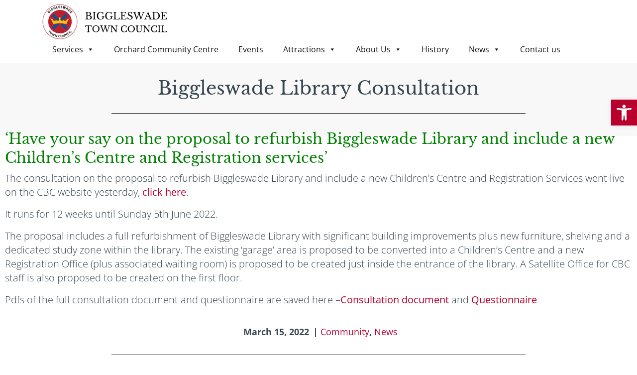

--- FILE ---
content_type: text/html; charset=UTF-8
request_url: https://biggleswadetowncouncil.gov.uk/biggleswade-library-consultation/
body_size: 30719
content:
<!DOCTYPE html>
<html lang="en-GB" prefix="og: https://ogp.me/ns#">
<head>
	<meta charset="UTF-8">
<script>
var gform;gform||(document.addEventListener("gform_main_scripts_loaded",function(){gform.scriptsLoaded=!0}),document.addEventListener("gform/theme/scripts_loaded",function(){gform.themeScriptsLoaded=!0}),window.addEventListener("DOMContentLoaded",function(){gform.domLoaded=!0}),gform={domLoaded:!1,scriptsLoaded:!1,themeScriptsLoaded:!1,isFormEditor:()=>"function"==typeof InitializeEditor,callIfLoaded:function(o){return!(!gform.domLoaded||!gform.scriptsLoaded||!gform.themeScriptsLoaded&&!gform.isFormEditor()||(gform.isFormEditor()&&console.warn("The use of gform.initializeOnLoaded() is deprecated in the form editor context and will be removed in Gravity Forms 3.1."),o(),0))},initializeOnLoaded:function(o){gform.callIfLoaded(o)||(document.addEventListener("gform_main_scripts_loaded",()=>{gform.scriptsLoaded=!0,gform.callIfLoaded(o)}),document.addEventListener("gform/theme/scripts_loaded",()=>{gform.themeScriptsLoaded=!0,gform.callIfLoaded(o)}),window.addEventListener("DOMContentLoaded",()=>{gform.domLoaded=!0,gform.callIfLoaded(o)}))},hooks:{action:{},filter:{}},addAction:function(o,r,e,t){gform.addHook("action",o,r,e,t)},addFilter:function(o,r,e,t){gform.addHook("filter",o,r,e,t)},doAction:function(o){gform.doHook("action",o,arguments)},applyFilters:function(o){return gform.doHook("filter",o,arguments)},removeAction:function(o,r){gform.removeHook("action",o,r)},removeFilter:function(o,r,e){gform.removeHook("filter",o,r,e)},addHook:function(o,r,e,t,n){null==gform.hooks[o][r]&&(gform.hooks[o][r]=[]);var d=gform.hooks[o][r];null==n&&(n=r+"_"+d.length),gform.hooks[o][r].push({tag:n,callable:e,priority:t=null==t?10:t})},doHook:function(r,o,e){var t;if(e=Array.prototype.slice.call(e,1),null!=gform.hooks[r][o]&&((o=gform.hooks[r][o]).sort(function(o,r){return o.priority-r.priority}),o.forEach(function(o){"function"!=typeof(t=o.callable)&&(t=window[t]),"action"==r?t.apply(null,e):e[0]=t.apply(null,e)})),"filter"==r)return e[0]},removeHook:function(o,r,t,n){var e;null!=gform.hooks[o][r]&&(e=(e=gform.hooks[o][r]).filter(function(o,r,e){return!!(null!=n&&n!=o.tag||null!=t&&t!=o.priority)}),gform.hooks[o][r]=e)}});
</script>

	<meta name="viewport" content="width=device-width, initial-scale=1, shrink-to-fit=no">
	<link rel="profile" href="http://gmpg.org/xfn/11">
	<script id="cookieyes" type="text/javascript" src="https://cdn-cookieyes.com/client_data/9b8e2073a74dd831ef8d0c59/script.js"></script>
<!-- Search Engine Optimization by Rank Math PRO - https://rankmath.com/ -->
<title>Biggleswade Library Consultation | Biggleswade Town Council</title>
<meta name="description" content="The consultation on the proposal to refurbish Biggleswade Library and include a new Children’s Centre and Registration Services went live on the CBC website"/>
<meta name="robots" content="follow, index, max-snippet:-1, max-video-preview:-1, max-image-preview:large"/>
<link rel="canonical" href="https://biggleswadetowncouncil.gov.uk/biggleswade-library-consultation/" />
<meta property="og:locale" content="en_GB" />
<meta property="og:type" content="article" />
<meta property="og:title" content="Biggleswade Library Consultation | Biggleswade Town Council" />
<meta property="og:description" content="The consultation on the proposal to refurbish Biggleswade Library and include a new Children’s Centre and Registration Services went live on the CBC website" />
<meta property="og:url" content="https://biggleswadetowncouncil.gov.uk/biggleswade-library-consultation/" />
<meta property="og:site_name" content="Biggleswade Town Council" />
<meta property="article:section" content="Community" />
<meta property="og:image" content="https://biggleswadetowncouncil.gov.uk/wp-content/uploads/2022/03/Biggleswde-library-1.jpg" />
<meta property="og:image:secure_url" content="https://biggleswadetowncouncil.gov.uk/wp-content/uploads/2022/03/Biggleswde-library-1.jpg" />
<meta property="og:image:width" content="960" />
<meta property="og:image:height" content="771" />
<meta property="og:image:alt" content="Biggleswade Library Consultation" />
<meta property="og:image:type" content="image/jpeg" />
<meta property="article:published_time" content="2022-03-15T12:59:45+00:00" />
<meta name="twitter:card" content="summary_large_image" />
<meta name="twitter:title" content="Biggleswade Library Consultation | Biggleswade Town Council" />
<meta name="twitter:description" content="The consultation on the proposal to refurbish Biggleswade Library and include a new Children’s Centre and Registration Services went live on the CBC website" />
<meta name="twitter:image" content="https://biggleswadetowncouncil.gov.uk/wp-content/uploads/2022/03/Biggleswde-library-1.jpg" />
<meta name="twitter:label1" content="Written by" />
<meta name="twitter:data1" content="Helen Calvert" />
<meta name="twitter:label2" content="Time to read" />
<meta name="twitter:data2" content="Less than a minute" />
<script type="application/ld+json" class="rank-math-schema-pro">{"@context":"https://schema.org","@graph":[{"@type":"Organization","@id":"https://biggleswadetowncouncil.gov.uk/#organization","name":"Biggleswade Town Council","logo":{"@type":"ImageObject","@id":"https://biggleswadetowncouncil.gov.uk/#logo","url":"https://biggleswadetowncouncil.gov.uk/wp-content/uploads/2024/01/cropped-BIGGLESWADE-TOWN-COUNCIL-LOGO-HI-RES-150x71.png","contentUrl":"https://biggleswadetowncouncil.gov.uk/wp-content/uploads/2024/01/cropped-BIGGLESWADE-TOWN-COUNCIL-LOGO-HI-RES-150x71.png","caption":"Biggleswade Town Council","inLanguage":"en-GB"}},{"@type":"WebSite","@id":"https://biggleswadetowncouncil.gov.uk/#website","url":"https://biggleswadetowncouncil.gov.uk","name":"Biggleswade Town Council","publisher":{"@id":"https://biggleswadetowncouncil.gov.uk/#organization"},"inLanguage":"en-GB"},{"@type":"ImageObject","@id":"https://biggleswadetowncouncil.gov.uk/wp-content/uploads/2022/03/Biggleswde-library-1.jpg","url":"https://biggleswadetowncouncil.gov.uk/wp-content/uploads/2022/03/Biggleswde-library-1.jpg","width":"960","height":"771","inLanguage":"en-GB"},{"@type":"WebPage","@id":"https://biggleswadetowncouncil.gov.uk/biggleswade-library-consultation/#webpage","url":"https://biggleswadetowncouncil.gov.uk/biggleswade-library-consultation/","name":"Biggleswade Library Consultation | Biggleswade Town Council","datePublished":"2022-03-15T12:59:45+00:00","dateModified":"2022-03-15T12:59:45+00:00","isPartOf":{"@id":"https://biggleswadetowncouncil.gov.uk/#website"},"primaryImageOfPage":{"@id":"https://biggleswadetowncouncil.gov.uk/wp-content/uploads/2022/03/Biggleswde-library-1.jpg"},"inLanguage":"en-GB"},{"@type":"Person","@id":"https://biggleswadetowncouncil.gov.uk/biggleswade-library-consultation/#author","name":"Helen Calvert","image":{"@type":"ImageObject","@id":"https://secure.gravatar.com/avatar/104ed55f85a700c2ecc8b02b0258992130141e6de442b8c6e84facb8898bf387?s=96&amp;d=mm&amp;r=g","url":"https://secure.gravatar.com/avatar/104ed55f85a700c2ecc8b02b0258992130141e6de442b8c6e84facb8898bf387?s=96&amp;d=mm&amp;r=g","caption":"Helen Calvert","inLanguage":"en-GB"},"worksFor":{"@id":"https://biggleswadetowncouncil.gov.uk/#organization"}},{"@type":"BlogPosting","headline":"Biggleswade Library Consultation | Biggleswade Town Council","datePublished":"2022-03-15T12:59:45+00:00","dateModified":"2022-03-15T12:59:45+00:00","articleSection":"Community, News","author":{"@id":"https://biggleswadetowncouncil.gov.uk/biggleswade-library-consultation/#author","name":"Helen Calvert"},"publisher":{"@id":"https://biggleswadetowncouncil.gov.uk/#organization"},"description":"The consultation on the proposal to refurbish Biggleswade Library and include a new Children\u2019s Centre and Registration Services went live on the CBC website","name":"Biggleswade Library Consultation | Biggleswade Town Council","@id":"https://biggleswadetowncouncil.gov.uk/biggleswade-library-consultation/#richSnippet","isPartOf":{"@id":"https://biggleswadetowncouncil.gov.uk/biggleswade-library-consultation/#webpage"},"image":{"@id":"https://biggleswadetowncouncil.gov.uk/wp-content/uploads/2022/03/Biggleswde-library-1.jpg"},"inLanguage":"en-GB","mainEntityOfPage":{"@id":"https://biggleswadetowncouncil.gov.uk/biggleswade-library-consultation/#webpage"}}]}</script>
<!-- /Rank Math WordPress SEO plugin -->

<link rel='dns-prefetch' href='//fonts.googleapis.com' />
<link rel="alternate" type="application/rss+xml" title="Biggleswade Town Council &raquo; Feed" href="https://biggleswadetowncouncil.gov.uk/feed/" />
<link rel="alternate" type="application/rss+xml" title="Biggleswade Town Council &raquo; Comments Feed" href="https://biggleswadetowncouncil.gov.uk/comments/feed/" />
<link rel="alternate" type="text/calendar" title="Biggleswade Town Council &raquo; iCal Feed" href="https://biggleswadetowncouncil.gov.uk/events-calendar/?ical=1" />
<link rel="alternate" type="application/rss+xml" title="Biggleswade Town Council &raquo; Biggleswade Library Consultation Comments Feed" href="https://biggleswadetowncouncil.gov.uk/biggleswade-library-consultation/feed/" />
<link rel="alternate" title="oEmbed (JSON)" type="application/json+oembed" href="https://biggleswadetowncouncil.gov.uk/wp-json/oembed/1.0/embed?url=https%3A%2F%2Fbiggleswadetowncouncil.gov.uk%2Fbiggleswade-library-consultation%2F" />
<link rel="alternate" title="oEmbed (XML)" type="text/xml+oembed" href="https://biggleswadetowncouncil.gov.uk/wp-json/oembed/1.0/embed?url=https%3A%2F%2Fbiggleswadetowncouncil.gov.uk%2Fbiggleswade-library-consultation%2F&#038;format=xml" />
<style id='wp-img-auto-sizes-contain-inline-css'>
img:is([sizes=auto i],[sizes^="auto," i]){contain-intrinsic-size:3000px 1500px}
/*# sourceURL=wp-img-auto-sizes-contain-inline-css */
</style>
<link rel='stylesheet' id='tribe-events-pro-mini-calendar-block-styles-css' href='https://biggleswadetowncouncil.gov.uk/wp-content/plugins/events-calendar-pro/build/css/tribe-events-pro-mini-calendar-block.css?ver=7.7.12' media='all' />
<link rel='stylesheet' id='tec-variables-skeleton-css' href='https://biggleswadetowncouncil.gov.uk/wp-content/plugins/event-tickets/common/build/css/variables-skeleton.css?ver=6.10.1' media='all' />
<link rel='stylesheet' id='tec-variables-full-css' href='https://biggleswadetowncouncil.gov.uk/wp-content/plugins/event-tickets/common/build/css/variables-full.css?ver=6.10.1' media='all' />
<link rel='stylesheet' id='tribe-events-v2-virtual-single-block-css' href='https://biggleswadetowncouncil.gov.uk/wp-content/plugins/events-calendar-pro/build/css/events-virtual-single-block.css?ver=7.7.12' media='all' />
<style id='wp-emoji-styles-inline-css'>

	img.wp-smiley, img.emoji {
		display: inline !important;
		border: none !important;
		box-shadow: none !important;
		height: 1em !important;
		width: 1em !important;
		margin: 0 0.07em !important;
		vertical-align: -0.1em !important;
		background: none !important;
		padding: 0 !important;
	}
/*# sourceURL=wp-emoji-styles-inline-css */
</style>
<link rel='stylesheet' id='wp-block-library-css' href='https://biggleswadetowncouncil.gov.uk/wp-includes/css/dist/block-library/style.min.css?ver=6.9' media='all' />
<style id='classic-theme-styles-inline-css'>
/*! This file is auto-generated */
.wp-block-button__link{color:#fff;background-color:#32373c;border-radius:9999px;box-shadow:none;text-decoration:none;padding:calc(.667em + 2px) calc(1.333em + 2px);font-size:1.125em}.wp-block-file__button{background:#32373c;color:#fff;text-decoration:none}
/*# sourceURL=/wp-includes/css/classic-themes.min.css */
</style>
<style id='global-styles-inline-css'>
:root{--wp--preset--aspect-ratio--square: 1;--wp--preset--aspect-ratio--4-3: 4/3;--wp--preset--aspect-ratio--3-4: 3/4;--wp--preset--aspect-ratio--3-2: 3/2;--wp--preset--aspect-ratio--2-3: 2/3;--wp--preset--aspect-ratio--16-9: 16/9;--wp--preset--aspect-ratio--9-16: 9/16;--wp--preset--color--black: #000000;--wp--preset--color--cyan-bluish-gray: #abb8c3;--wp--preset--color--white: #ffffff;--wp--preset--color--pale-pink: #f78da7;--wp--preset--color--vivid-red: #cf2e2e;--wp--preset--color--luminous-vivid-orange: #ff6900;--wp--preset--color--luminous-vivid-amber: #fcb900;--wp--preset--color--light-green-cyan: #7bdcb5;--wp--preset--color--vivid-green-cyan: #00d084;--wp--preset--color--pale-cyan-blue: #8ed1fc;--wp--preset--color--vivid-cyan-blue: #0693e3;--wp--preset--color--vivid-purple: #9b51e0;--wp--preset--gradient--vivid-cyan-blue-to-vivid-purple: linear-gradient(135deg,rgb(6,147,227) 0%,rgb(155,81,224) 100%);--wp--preset--gradient--light-green-cyan-to-vivid-green-cyan: linear-gradient(135deg,rgb(122,220,180) 0%,rgb(0,208,130) 100%);--wp--preset--gradient--luminous-vivid-amber-to-luminous-vivid-orange: linear-gradient(135deg,rgb(252,185,0) 0%,rgb(255,105,0) 100%);--wp--preset--gradient--luminous-vivid-orange-to-vivid-red: linear-gradient(135deg,rgb(255,105,0) 0%,rgb(207,46,46) 100%);--wp--preset--gradient--very-light-gray-to-cyan-bluish-gray: linear-gradient(135deg,rgb(238,238,238) 0%,rgb(169,184,195) 100%);--wp--preset--gradient--cool-to-warm-spectrum: linear-gradient(135deg,rgb(74,234,220) 0%,rgb(151,120,209) 20%,rgb(207,42,186) 40%,rgb(238,44,130) 60%,rgb(251,105,98) 80%,rgb(254,248,76) 100%);--wp--preset--gradient--blush-light-purple: linear-gradient(135deg,rgb(255,206,236) 0%,rgb(152,150,240) 100%);--wp--preset--gradient--blush-bordeaux: linear-gradient(135deg,rgb(254,205,165) 0%,rgb(254,45,45) 50%,rgb(107,0,62) 100%);--wp--preset--gradient--luminous-dusk: linear-gradient(135deg,rgb(255,203,112) 0%,rgb(199,81,192) 50%,rgb(65,88,208) 100%);--wp--preset--gradient--pale-ocean: linear-gradient(135deg,rgb(255,245,203) 0%,rgb(182,227,212) 50%,rgb(51,167,181) 100%);--wp--preset--gradient--electric-grass: linear-gradient(135deg,rgb(202,248,128) 0%,rgb(113,206,126) 100%);--wp--preset--gradient--midnight: linear-gradient(135deg,rgb(2,3,129) 0%,rgb(40,116,252) 100%);--wp--preset--font-size--small: 13px;--wp--preset--font-size--medium: 20px;--wp--preset--font-size--large: 36px;--wp--preset--font-size--x-large: 42px;--wp--preset--spacing--20: 0.44rem;--wp--preset--spacing--30: 0.67rem;--wp--preset--spacing--40: 1rem;--wp--preset--spacing--50: 1.5rem;--wp--preset--spacing--60: 2.25rem;--wp--preset--spacing--70: 3.38rem;--wp--preset--spacing--80: 5.06rem;--wp--preset--shadow--natural: 6px 6px 9px rgba(0, 0, 0, 0.2);--wp--preset--shadow--deep: 12px 12px 50px rgba(0, 0, 0, 0.4);--wp--preset--shadow--sharp: 6px 6px 0px rgba(0, 0, 0, 0.2);--wp--preset--shadow--outlined: 6px 6px 0px -3px rgb(255, 255, 255), 6px 6px rgb(0, 0, 0);--wp--preset--shadow--crisp: 6px 6px 0px rgb(0, 0, 0);}:where(.is-layout-flex){gap: 0.5em;}:where(.is-layout-grid){gap: 0.5em;}body .is-layout-flex{display: flex;}.is-layout-flex{flex-wrap: wrap;align-items: center;}.is-layout-flex > :is(*, div){margin: 0;}body .is-layout-grid{display: grid;}.is-layout-grid > :is(*, div){margin: 0;}:where(.wp-block-columns.is-layout-flex){gap: 2em;}:where(.wp-block-columns.is-layout-grid){gap: 2em;}:where(.wp-block-post-template.is-layout-flex){gap: 1.25em;}:where(.wp-block-post-template.is-layout-grid){gap: 1.25em;}.has-black-color{color: var(--wp--preset--color--black) !important;}.has-cyan-bluish-gray-color{color: var(--wp--preset--color--cyan-bluish-gray) !important;}.has-white-color{color: var(--wp--preset--color--white) !important;}.has-pale-pink-color{color: var(--wp--preset--color--pale-pink) !important;}.has-vivid-red-color{color: var(--wp--preset--color--vivid-red) !important;}.has-luminous-vivid-orange-color{color: var(--wp--preset--color--luminous-vivid-orange) !important;}.has-luminous-vivid-amber-color{color: var(--wp--preset--color--luminous-vivid-amber) !important;}.has-light-green-cyan-color{color: var(--wp--preset--color--light-green-cyan) !important;}.has-vivid-green-cyan-color{color: var(--wp--preset--color--vivid-green-cyan) !important;}.has-pale-cyan-blue-color{color: var(--wp--preset--color--pale-cyan-blue) !important;}.has-vivid-cyan-blue-color{color: var(--wp--preset--color--vivid-cyan-blue) !important;}.has-vivid-purple-color{color: var(--wp--preset--color--vivid-purple) !important;}.has-black-background-color{background-color: var(--wp--preset--color--black) !important;}.has-cyan-bluish-gray-background-color{background-color: var(--wp--preset--color--cyan-bluish-gray) !important;}.has-white-background-color{background-color: var(--wp--preset--color--white) !important;}.has-pale-pink-background-color{background-color: var(--wp--preset--color--pale-pink) !important;}.has-vivid-red-background-color{background-color: var(--wp--preset--color--vivid-red) !important;}.has-luminous-vivid-orange-background-color{background-color: var(--wp--preset--color--luminous-vivid-orange) !important;}.has-luminous-vivid-amber-background-color{background-color: var(--wp--preset--color--luminous-vivid-amber) !important;}.has-light-green-cyan-background-color{background-color: var(--wp--preset--color--light-green-cyan) !important;}.has-vivid-green-cyan-background-color{background-color: var(--wp--preset--color--vivid-green-cyan) !important;}.has-pale-cyan-blue-background-color{background-color: var(--wp--preset--color--pale-cyan-blue) !important;}.has-vivid-cyan-blue-background-color{background-color: var(--wp--preset--color--vivid-cyan-blue) !important;}.has-vivid-purple-background-color{background-color: var(--wp--preset--color--vivid-purple) !important;}.has-black-border-color{border-color: var(--wp--preset--color--black) !important;}.has-cyan-bluish-gray-border-color{border-color: var(--wp--preset--color--cyan-bluish-gray) !important;}.has-white-border-color{border-color: var(--wp--preset--color--white) !important;}.has-pale-pink-border-color{border-color: var(--wp--preset--color--pale-pink) !important;}.has-vivid-red-border-color{border-color: var(--wp--preset--color--vivid-red) !important;}.has-luminous-vivid-orange-border-color{border-color: var(--wp--preset--color--luminous-vivid-orange) !important;}.has-luminous-vivid-amber-border-color{border-color: var(--wp--preset--color--luminous-vivid-amber) !important;}.has-light-green-cyan-border-color{border-color: var(--wp--preset--color--light-green-cyan) !important;}.has-vivid-green-cyan-border-color{border-color: var(--wp--preset--color--vivid-green-cyan) !important;}.has-pale-cyan-blue-border-color{border-color: var(--wp--preset--color--pale-cyan-blue) !important;}.has-vivid-cyan-blue-border-color{border-color: var(--wp--preset--color--vivid-cyan-blue) !important;}.has-vivid-purple-border-color{border-color: var(--wp--preset--color--vivid-purple) !important;}.has-vivid-cyan-blue-to-vivid-purple-gradient-background{background: var(--wp--preset--gradient--vivid-cyan-blue-to-vivid-purple) !important;}.has-light-green-cyan-to-vivid-green-cyan-gradient-background{background: var(--wp--preset--gradient--light-green-cyan-to-vivid-green-cyan) !important;}.has-luminous-vivid-amber-to-luminous-vivid-orange-gradient-background{background: var(--wp--preset--gradient--luminous-vivid-amber-to-luminous-vivid-orange) !important;}.has-luminous-vivid-orange-to-vivid-red-gradient-background{background: var(--wp--preset--gradient--luminous-vivid-orange-to-vivid-red) !important;}.has-very-light-gray-to-cyan-bluish-gray-gradient-background{background: var(--wp--preset--gradient--very-light-gray-to-cyan-bluish-gray) !important;}.has-cool-to-warm-spectrum-gradient-background{background: var(--wp--preset--gradient--cool-to-warm-spectrum) !important;}.has-blush-light-purple-gradient-background{background: var(--wp--preset--gradient--blush-light-purple) !important;}.has-blush-bordeaux-gradient-background{background: var(--wp--preset--gradient--blush-bordeaux) !important;}.has-luminous-dusk-gradient-background{background: var(--wp--preset--gradient--luminous-dusk) !important;}.has-pale-ocean-gradient-background{background: var(--wp--preset--gradient--pale-ocean) !important;}.has-electric-grass-gradient-background{background: var(--wp--preset--gradient--electric-grass) !important;}.has-midnight-gradient-background{background: var(--wp--preset--gradient--midnight) !important;}.has-small-font-size{font-size: var(--wp--preset--font-size--small) !important;}.has-medium-font-size{font-size: var(--wp--preset--font-size--medium) !important;}.has-large-font-size{font-size: var(--wp--preset--font-size--large) !important;}.has-x-large-font-size{font-size: var(--wp--preset--font-size--x-large) !important;}
:where(.wp-block-post-template.is-layout-flex){gap: 1.25em;}:where(.wp-block-post-template.is-layout-grid){gap: 1.25em;}
:where(.wp-block-term-template.is-layout-flex){gap: 1.25em;}:where(.wp-block-term-template.is-layout-grid){gap: 1.25em;}
:where(.wp-block-columns.is-layout-flex){gap: 2em;}:where(.wp-block-columns.is-layout-grid){gap: 2em;}
:root :where(.wp-block-pullquote){font-size: 1.5em;line-height: 1.6;}
/*# sourceURL=global-styles-inline-css */
</style>
<link rel='stylesheet' id='contact-form-7-css' href='https://biggleswadetowncouncil.gov.uk/wp-content/plugins/contact-form-7/includes/css/styles.css?ver=6.1.4' media='all' />
<link rel='stylesheet' id='events-manager-css' href='https://biggleswadetowncouncil.gov.uk/wp-content/plugins/events-manager/includes/css/events-manager.min.css?ver=7.2.3.1' media='all' />
<style id='events-manager-inline-css'>
body .em { --font-family : inherit; --font-weight : inherit; --font-size : 1em; --line-height : inherit; }
/*# sourceURL=events-manager-inline-css */
</style>
<link rel='stylesheet' id='wdpgk_front_style-css' href='https://biggleswadetowncouncil.gov.uk/wp-content/plugins/woo-donations-pro/assets/css/wdpgk-front-style.css?ver=3.3.9' media='all' />
<link rel='stylesheet' id='woocommerce-layout-css' href='https://biggleswadetowncouncil.gov.uk/wp-content/plugins/woocommerce/assets/css/woocommerce-layout.css?ver=10.4.3' media='all' />
<link rel='stylesheet' id='woocommerce-smallscreen-css' href='https://biggleswadetowncouncil.gov.uk/wp-content/plugins/woocommerce/assets/css/woocommerce-smallscreen.css?ver=10.4.3' media='only screen and (max-width: 768px)' />
<link rel='stylesheet' id='woocommerce-general-css' href='https://biggleswadetowncouncil.gov.uk/wp-content/plugins/woocommerce/assets/css/woocommerce.css?ver=10.4.3' media='all' />
<style id='woocommerce-inline-inline-css'>
.woocommerce form .form-row .required { visibility: visible; }
/*# sourceURL=woocommerce-inline-inline-css */
</style>
<link rel='stylesheet' id='tribe-events-v2-single-skeleton-css' href='https://biggleswadetowncouncil.gov.uk/wp-content/plugins/the-events-calendar/build/css/tribe-events-single-skeleton.css?ver=6.15.14' media='all' />
<link rel='stylesheet' id='tribe-events-v2-single-skeleton-full-css' href='https://biggleswadetowncouncil.gov.uk/wp-content/plugins/the-events-calendar/build/css/tribe-events-single-full.css?ver=6.15.14' media='all' />
<link rel='stylesheet' id='tec-events-elementor-widgets-base-styles-css' href='https://biggleswadetowncouncil.gov.uk/wp-content/plugins/the-events-calendar/build/css/integrations/plugins/elementor/widgets/widget-base.css?ver=6.15.14' media='all' />
<link rel='stylesheet' id='megamenu-css' href='https://biggleswadetowncouncil.gov.uk/wp-content/uploads/maxmegamenu/style.css?ver=d9e278' media='all' />
<link rel='stylesheet' id='dashicons-css' href='https://biggleswadetowncouncil.gov.uk/wp-includes/css/dashicons.min.css?ver=6.9' media='all' />
<link rel='stylesheet' id='megamenu-google-fonts-css' href='//fonts.googleapis.com/css?family=Open+Sans%3A400%2C700%7CMontserrat%3A400%2C700&#038;ver=6.9' media='all' />
<link rel='stylesheet' id='megamenu-genericons-css' href='https://biggleswadetowncouncil.gov.uk/wp-content/plugins/megamenu-pro/icons/genericons/genericons/genericons.css?ver=2.4' media='all' />
<link rel='stylesheet' id='megamenu-fontawesome-css' href='https://biggleswadetowncouncil.gov.uk/wp-content/plugins/megamenu-pro/icons/fontawesome/css/font-awesome.min.css?ver=2.4' media='all' />
<link rel='stylesheet' id='megamenu-fontawesome5-css' href='https://biggleswadetowncouncil.gov.uk/wp-content/plugins/megamenu-pro/icons/fontawesome5/css/all.min.css?ver=2.4' media='all' />
<link rel='stylesheet' id='megamenu-fontawesome6-css' href='https://biggleswadetowncouncil.gov.uk/wp-content/plugins/megamenu-pro/icons/fontawesome6/css/all.min.css?ver=2.4' media='all' />
<link rel='stylesheet' id='pojo-a11y-css' href='https://biggleswadetowncouncil.gov.uk/wp-content/plugins/pojo-accessibility/modules/legacy/assets/css/style.min.css?ver=1.0.0' media='all' />
<link rel='stylesheet' id='wp-fullcalendar-css' href='https://biggleswadetowncouncil.gov.uk/wp-content/plugins/wp-fullcalendar/includes/css/main.css?ver=1.6' media='all' />
<link rel='stylesheet' id='jquery-ui-css' href='https://biggleswadetowncouncil.gov.uk/wp-content/plugins/wp-fullcalendar/includes/css/jquery-ui/south-street/jquery-ui.min.css?ver=1.6' media='all' />
<link rel='stylesheet' id='jquery-ui-theme-css' href='https://biggleswadetowncouncil.gov.uk/wp-content/plugins/wp-fullcalendar/includes/css/jquery-ui/south-street/theme.css?ver=1.6' media='all' />
<link rel='stylesheet' id='understrap-styles-css' href='https://biggleswadetowncouncil.gov.uk/wp-content/themes/btc/css/theme.min.css?ver=0.9.4.1626930197' media='all' />
<link rel='stylesheet' id='fancybox-css' href='https://biggleswadetowncouncil.gov.uk/wp-content/themes/btc/css/jquery.fancybox.min.css?ver=6.9' media='all' />
<link rel='stylesheet' id='dflip-style-css' href='https://biggleswadetowncouncil.gov.uk/wp-content/plugins/dflip/assets/css/dflip.min.css?ver=2.3.58' media='all' />
<link rel='stylesheet' id='elementor-frontend-css' href='https://biggleswadetowncouncil.gov.uk/wp-content/plugins/elementor/assets/css/frontend.min.css?ver=3.34.1' media='all' />
<link rel='stylesheet' id='widget-spacer-css' href='https://biggleswadetowncouncil.gov.uk/wp-content/plugins/elementor/assets/css/widget-spacer.min.css?ver=3.34.1' media='all' />
<link rel='stylesheet' id='widget-heading-css' href='https://biggleswadetowncouncil.gov.uk/wp-content/plugins/elementor/assets/css/widget-heading.min.css?ver=3.34.1' media='all' />
<link rel='stylesheet' id='widget-divider-css' href='https://biggleswadetowncouncil.gov.uk/wp-content/plugins/elementor/assets/css/widget-divider.min.css?ver=3.34.1' media='all' />
<link rel='stylesheet' id='widget-post-info-css' href='https://biggleswadetowncouncil.gov.uk/wp-content/plugins/elementor-pro/assets/css/widget-post-info.min.css?ver=3.33.1' media='all' />
<link rel='stylesheet' id='widget-icon-list-css' href='https://biggleswadetowncouncil.gov.uk/wp-content/plugins/elementor/assets/css/widget-icon-list.min.css?ver=3.34.1' media='all' />
<link rel='stylesheet' id='elementor-icons-shared-0-css' href='https://biggleswadetowncouncil.gov.uk/wp-content/plugins/elementor/assets/lib/font-awesome/css/fontawesome.min.css?ver=5.15.3' media='all' />
<link rel='stylesheet' id='elementor-icons-fa-regular-css' href='https://biggleswadetowncouncil.gov.uk/wp-content/plugins/elementor/assets/lib/font-awesome/css/regular.min.css?ver=5.15.3' media='all' />
<link rel='stylesheet' id='elementor-icons-fa-solid-css' href='https://biggleswadetowncouncil.gov.uk/wp-content/plugins/elementor/assets/lib/font-awesome/css/solid.min.css?ver=5.15.3' media='all' />
<link rel='stylesheet' id='elementor-icons-css' href='https://biggleswadetowncouncil.gov.uk/wp-content/plugins/elementor/assets/lib/eicons/css/elementor-icons.min.css?ver=5.45.0' media='all' />
<link rel='stylesheet' id='elementor-post-9-css' href='https://biggleswadetowncouncil.gov.uk/wp-content/uploads/elementor/css/post-9.css?ver=1768350804' media='all' />
<link rel='stylesheet' id='font-awesome-5-all-css' href='https://biggleswadetowncouncil.gov.uk/wp-content/plugins/elementor/assets/lib/font-awesome/css/all.min.css?ver=3.34.1' media='all' />
<link rel='stylesheet' id='font-awesome-4-shim-css' href='https://biggleswadetowncouncil.gov.uk/wp-content/plugins/elementor/assets/lib/font-awesome/css/v4-shims.min.css?ver=3.34.1' media='all' />
<link rel='stylesheet' id='elementor-post-10322-css' href='https://biggleswadetowncouncil.gov.uk/wp-content/uploads/elementor/css/post-10322.css?ver=1768353634' media='all' />
<link rel='stylesheet' id='ecs-styles-css' href='https://biggleswadetowncouncil.gov.uk/wp-content/plugins/ele-custom-skin/assets/css/ecs-style.css?ver=3.1.9' media='all' />
<link rel='stylesheet' id='wbk-frontend-style-config-css' href='https://biggleswadetowncouncil.gov.uk/wp-content/webba_booking_style/wbk6-frontend-config.css?ver=6.2.11' media='all' />
<link rel='stylesheet' id='wbk-frontend6-css' href='https://biggleswadetowncouncil.gov.uk/wp-content/plugins/webba-booking/build/frontend/index.css?ver=6.2.11' media='all' />
<link rel='stylesheet' id='elementor-gf-local-roboto-css' href='https://biggleswadetowncouncil.gov.uk/wp-content/uploads/elementor/google-fonts/css/roboto.css?ver=1742344481' media='all' />
<link rel='stylesheet' id='elementor-gf-local-robotoslab-css' href='https://biggleswadetowncouncil.gov.uk/wp-content/uploads/elementor/google-fonts/css/robotoslab.css?ver=1742344483' media='all' />
<link rel='stylesheet' id='elementor-gf-local-opensans-css' href='https://biggleswadetowncouncil.gov.uk/wp-content/uploads/elementor/google-fonts/css/opensans.css?ver=1742344487' media='all' />
<script src="https://biggleswadetowncouncil.gov.uk/wp-includes/js/jquery/jquery.min.js?ver=3.7.1" id="jquery-core-js"></script>
<script src="https://biggleswadetowncouncil.gov.uk/wp-includes/js/jquery/jquery-migrate.min.js?ver=3.4.1" id="jquery-migrate-js"></script>
<script src="https://biggleswadetowncouncil.gov.uk/wp-includes/js/jquery/ui/core.min.js?ver=1.13.3" id="jquery-ui-core-js"></script>
<script src="https://biggleswadetowncouncil.gov.uk/wp-includes/js/jquery/ui/mouse.min.js?ver=1.13.3" id="jquery-ui-mouse-js"></script>
<script src="https://biggleswadetowncouncil.gov.uk/wp-includes/js/jquery/ui/sortable.min.js?ver=1.13.3" id="jquery-ui-sortable-js"></script>
<script src="https://biggleswadetowncouncil.gov.uk/wp-includes/js/jquery/ui/datepicker.min.js?ver=1.13.3" id="jquery-ui-datepicker-js"></script>
<script id="jquery-ui-datepicker-js-after">
jQuery(function(jQuery){jQuery.datepicker.setDefaults({"closeText":"Close","currentText":"Today","monthNames":["January","February","March","April","May","June","July","August","September","October","November","December"],"monthNamesShort":["Jan","Feb","Mar","Apr","May","Jun","Jul","Aug","Sep","Oct","Nov","Dec"],"nextText":"Next","prevText":"Previous","dayNames":["Sunday","Monday","Tuesday","Wednesday","Thursday","Friday","Saturday"],"dayNamesShort":["Sun","Mon","Tue","Wed","Thu","Fri","Sat"],"dayNamesMin":["S","M","T","W","T","F","S"],"dateFormat":"dd/mm/yy","firstDay":1,"isRTL":false});});
//# sourceURL=jquery-ui-datepicker-js-after
</script>
<script src="https://biggleswadetowncouncil.gov.uk/wp-includes/js/jquery/ui/resizable.min.js?ver=1.13.3" id="jquery-ui-resizable-js"></script>
<script src="https://biggleswadetowncouncil.gov.uk/wp-includes/js/jquery/ui/draggable.min.js?ver=1.13.3" id="jquery-ui-draggable-js"></script>
<script src="https://biggleswadetowncouncil.gov.uk/wp-includes/js/jquery/ui/controlgroup.min.js?ver=1.13.3" id="jquery-ui-controlgroup-js"></script>
<script src="https://biggleswadetowncouncil.gov.uk/wp-includes/js/jquery/ui/checkboxradio.min.js?ver=1.13.3" id="jquery-ui-checkboxradio-js"></script>
<script src="https://biggleswadetowncouncil.gov.uk/wp-includes/js/jquery/ui/button.min.js?ver=1.13.3" id="jquery-ui-button-js"></script>
<script src="https://biggleswadetowncouncil.gov.uk/wp-includes/js/jquery/ui/dialog.min.js?ver=1.13.3" id="jquery-ui-dialog-js"></script>
<script id="events-manager-js-extra">
var EM = {"ajaxurl":"https://biggleswadetowncouncil.gov.uk/wp-admin/admin-ajax.php","locationajaxurl":"https://biggleswadetowncouncil.gov.uk/wp-admin/admin-ajax.php?action=locations_search","firstDay":"1","locale":"en","dateFormat":"yy-mm-dd","ui_css":"https://biggleswadetowncouncil.gov.uk/wp-content/plugins/events-manager/includes/css/jquery-ui/build.min.css","show24hours":"0","is_ssl":"1","autocomplete_limit":"10","calendar":{"breakpoints":{"small":560,"medium":908,"large":false},"month_format":"M Y"},"phone":"","datepicker":{"format":"d/m/Y"},"search":{"breakpoints":{"small":650,"medium":850,"full":false}},"url":"https://biggleswadetowncouncil.gov.uk/wp-content/plugins/events-manager","assets":{"input.em-uploader":{"js":{"em-uploader":{"url":"https://biggleswadetowncouncil.gov.uk/wp-content/plugins/events-manager/includes/js/em-uploader.js?v=7.2.3.1","event":"em_uploader_ready"}}},".em-event-editor":{"js":{"event-editor":{"url":"https://biggleswadetowncouncil.gov.uk/wp-content/plugins/events-manager/includes/js/events-manager-event-editor.js?v=7.2.3.1","event":"em_event_editor_ready"}},"css":{"event-editor":"https://biggleswadetowncouncil.gov.uk/wp-content/plugins/events-manager/includes/css/events-manager-event-editor.min.css?v=7.2.3.1"}},".em-recurrence-sets, .em-timezone":{"js":{"luxon":{"url":"luxon/luxon.js?v=7.2.3.1","event":"em_luxon_ready"}}},".em-booking-form, #em-booking-form, .em-booking-recurring, .em-event-booking-form":{"js":{"em-bookings":{"url":"https://biggleswadetowncouncil.gov.uk/wp-content/plugins/events-manager/includes/js/bookingsform.js?v=7.2.3.1","event":"em_booking_form_js_loaded"}}},"#em-opt-archetypes":{"js":{"archetypes":"https://biggleswadetowncouncil.gov.uk/wp-content/plugins/events-manager/includes/js/admin-archetype-editor.js?v=7.2.3.1","archetypes_ms":"https://biggleswadetowncouncil.gov.uk/wp-content/plugins/events-manager/includes/js/admin-archetypes.js?v=7.2.3.1","qs":"qs/qs.js?v=7.2.3.1"}}},"cached":"","bookingInProgress":"Please wait while the booking is being submitted.","tickets_save":"Save Ticket","bookingajaxurl":"https://biggleswadetowncouncil.gov.uk/wp-admin/admin-ajax.php","bookings_export_save":"Export Bookings","bookings_settings_save":"Save Settings","booking_delete":"Are you sure you want to delete?","booking_offset":"30","bookings":{"submit_button":{"text":{"default":"Send your booking","free":"Send your booking","payment":"Send your booking","processing":"Processing ..."}},"update_listener":""},"bb_full":"Sold Out","bb_book":"Book Now","bb_booking":"Booking...","bb_booked":"Booking Submitted","bb_error":"Booking Error. Try again?","bb_cancel":"Cancel","bb_canceling":"Canceling...","bb_cancelled":"Cancelled","bb_cancel_error":"Cancellation Error. Try again?","txt_search":"Search","txt_searching":"Searching...","txt_loading":"Loading..."};
//# sourceURL=events-manager-js-extra
</script>
<script src="https://biggleswadetowncouncil.gov.uk/wp-content/plugins/events-manager/includes/js/events-manager.js?ver=7.2.3.1" id="events-manager-js"></script>
<script id="wdpgk_donation_script-js-extra">
var wdpgk_obj = {"ajaxurl":"https://biggleswadetowncouncil.gov.uk/wp-admin/admin-ajax.php","options":{"decimal_sep":".","thousand_sep":","},"NoteErrMsg":"Please enter Note!!","AmtErrMsg":"Please enter value!!","DonationSuccessMsg":"Your donation has been successfully added."};
//# sourceURL=wdpgk_donation_script-js-extra
</script>
<script src="https://biggleswadetowncouncil.gov.uk/wp-content/plugins/woo-donations-pro/assets/js/wdpgk-front-script.js?ver=3.3.9" id="wdpgk_donation_script-js"></script>
<script src="https://biggleswadetowncouncil.gov.uk/wp-content/plugins/woocommerce/assets/js/jquery-blockui/jquery.blockUI.min.js?ver=2.7.0-wc.10.4.3" id="wc-jquery-blockui-js" defer data-wp-strategy="defer"></script>
<script id="wc-add-to-cart-js-extra">
var wc_add_to_cart_params = {"ajax_url":"/wp-admin/admin-ajax.php","wc_ajax_url":"/?wc-ajax=%%endpoint%%","i18n_view_cart":"View basket","cart_url":"https://biggleswadetowncouncil.gov.uk/basket/","is_cart":"","cart_redirect_after_add":"yes"};
//# sourceURL=wc-add-to-cart-js-extra
</script>
<script src="https://biggleswadetowncouncil.gov.uk/wp-content/plugins/woocommerce/assets/js/frontend/add-to-cart.min.js?ver=10.4.3" id="wc-add-to-cart-js" defer data-wp-strategy="defer"></script>
<script src="https://biggleswadetowncouncil.gov.uk/wp-content/plugins/woocommerce/assets/js/js-cookie/js.cookie.min.js?ver=2.1.4-wc.10.4.3" id="wc-js-cookie-js" defer data-wp-strategy="defer"></script>
<script id="woocommerce-js-extra">
var woocommerce_params = {"ajax_url":"/wp-admin/admin-ajax.php","wc_ajax_url":"/?wc-ajax=%%endpoint%%","i18n_password_show":"Show password","i18n_password_hide":"Hide password"};
//# sourceURL=woocommerce-js-extra
</script>
<script src="https://biggleswadetowncouncil.gov.uk/wp-content/plugins/woocommerce/assets/js/frontend/woocommerce.min.js?ver=10.4.3" id="woocommerce-js" defer data-wp-strategy="defer"></script>
<script src="https://biggleswadetowncouncil.gov.uk/wp-includes/js/jquery/ui/menu.min.js?ver=1.13.3" id="jquery-ui-menu-js"></script>
<script src="https://biggleswadetowncouncil.gov.uk/wp-includes/js/jquery/ui/selectmenu.min.js?ver=1.13.3" id="jquery-ui-selectmenu-js"></script>
<script src="https://biggleswadetowncouncil.gov.uk/wp-includes/js/jquery/ui/tooltip.min.js?ver=1.13.3" id="jquery-ui-tooltip-js"></script>
<script src="https://biggleswadetowncouncil.gov.uk/wp-includes/js/dist/vendor/moment.min.js?ver=2.30.1" id="moment-js"></script>
<script id="moment-js-after">
moment.updateLocale( 'en_GB', {"months":["January","February","March","April","May","June","July","August","September","October","November","December"],"monthsShort":["Jan","Feb","Mar","Apr","May","Jun","Jul","Aug","Sep","Oct","Nov","Dec"],"weekdays":["Sunday","Monday","Tuesday","Wednesday","Thursday","Friday","Saturday"],"weekdaysShort":["Sun","Mon","Tue","Wed","Thu","Fri","Sat"],"week":{"dow":1},"longDateFormat":{"LT":"g:i a","LTS":null,"L":null,"LL":"d/m/Y","LLL":"j F Y H:i","LLLL":null}} );
//# sourceURL=moment-js-after
</script>
<script id="wp-fullcalendar-js-extra">
var WPFC = {"ajaxurl":"https://biggleswadetowncouncil.gov.uk/wp-admin/admin-ajax.php?action=WP_FullCalendar","firstDay":"1","wpfc_theme":"jquery-ui","wpfc_limit":"10","wpfc_limit_txt":"more ...","timeFormat":"hh:mm a","defaultView":"month","weekends":"true","header":{"left":"prev,next today","center":"title","right":"month,basicWeek"},"wpfc_qtips":""};
//# sourceURL=wp-fullcalendar-js-extra
</script>
<script src="https://biggleswadetowncouncil.gov.uk/wp-content/plugins/wp-fullcalendar/includes/js/main.js?ver=1.6" id="wp-fullcalendar-js"></script>
<script src="https://biggleswadetowncouncil.gov.uk/wp-content/themes/btc/js/jquery.fancybox.min.js?ver=6.9" id="fancybox-js"></script>
<script src="https://biggleswadetowncouncil.gov.uk/wp-content/themes/btc/js/custom.js?ver=6.9" id="custom-js"></script>
<script src="https://biggleswadetowncouncil.gov.uk/wp-content/plugins/elementor/assets/lib/font-awesome/js/v4-shims.min.js?ver=3.34.1" id="font-awesome-4-shim-js"></script>
<script id="ecs_ajax_load-js-extra">
var ecs_ajax_params = {"ajaxurl":"https://biggleswadetowncouncil.gov.uk/wp-admin/admin-ajax.php","posts":"{\"page\":0,\"name\":\"biggleswade-library-consultation\",\"error\":\"\",\"m\":\"\",\"p\":0,\"post_parent\":\"\",\"subpost\":\"\",\"subpost_id\":\"\",\"attachment\":\"\",\"attachment_id\":0,\"pagename\":\"\",\"page_id\":0,\"second\":\"\",\"minute\":\"\",\"hour\":\"\",\"day\":0,\"monthnum\":0,\"year\":0,\"w\":0,\"category_name\":\"\",\"tag\":\"\",\"cat\":\"\",\"tag_id\":\"\",\"author\":\"\",\"author_name\":\"\",\"feed\":\"\",\"tb\":\"\",\"paged\":0,\"meta_key\":\"\",\"meta_value\":\"\",\"preview\":\"\",\"s\":\"\",\"sentence\":\"\",\"title\":\"\",\"fields\":\"all\",\"menu_order\":\"\",\"embed\":\"\",\"category__in\":[],\"category__not_in\":[],\"category__and\":[],\"post__in\":[],\"post__not_in\":[],\"post_name__in\":[],\"tag__in\":[],\"tag__not_in\":[],\"tag__and\":[],\"tag_slug__in\":[],\"tag_slug__and\":[],\"post_parent__in\":[],\"post_parent__not_in\":[],\"author__in\":[],\"author__not_in\":[],\"search_columns\":[],\"post_type\":[\"post\",\"page\",\"e-landing-page\"],\"ignore_sticky_posts\":false,\"suppress_filters\":false,\"cache_results\":true,\"update_post_term_cache\":true,\"update_menu_item_cache\":false,\"lazy_load_term_meta\":true,\"update_post_meta_cache\":true,\"posts_per_page\":12,\"nopaging\":false,\"comments_per_page\":\"50\",\"no_found_rows\":false,\"order\":\"DESC\"}"};
//# sourceURL=ecs_ajax_load-js-extra
</script>
<script src="https://biggleswadetowncouncil.gov.uk/wp-content/plugins/ele-custom-skin/assets/js/ecs_ajax_pagination.js?ver=3.1.9" id="ecs_ajax_load-js"></script>
<script src="https://biggleswadetowncouncil.gov.uk/wp-content/plugins/ele-custom-skin/assets/js/ecs.js?ver=3.1.9" id="ecs-script-js"></script>
<link rel="https://api.w.org/" href="https://biggleswadetowncouncil.gov.uk/wp-json/" /><link rel="alternate" title="JSON" type="application/json" href="https://biggleswadetowncouncil.gov.uk/wp-json/wp/v2/posts/8437" /><link rel="EditURI" type="application/rsd+xml" title="RSD" href="https://biggleswadetowncouncil.gov.uk/xmlrpc.php?rsd" />
<meta name="generator" content="WordPress 6.9" />
<link rel='shortlink' href='https://biggleswadetowncouncil.gov.uk/?p=8437' />
<!-- Google tag (gtag.js) -->
<script async src="https://www.googletagmanager.com/gtag/js?id=G-8BVDR39TMV"></script>
<script>
  window.dataLayer = window.dataLayer || [];
  function gtag(){dataLayer.push(arguments);}
  gtag('js', new Date());

  gtag('config', 'G-8BVDR39TMV');
</script>        <style>
            .wdpgk_donation_modal { background: #ffffff !important;}.wdpgk-modal-dialog{ background:#ffffff !important};        </style>
    <meta name="et-api-version" content="v1"><meta name="et-api-origin" content="https://biggleswadetowncouncil.gov.uk"><link rel="https://theeventscalendar.com/" href="https://biggleswadetowncouncil.gov.uk/wp-json/tribe/tickets/v1/" /><meta name="tec-api-version" content="v1"><meta name="tec-api-origin" content="https://biggleswadetowncouncil.gov.uk"><link rel="alternate" href="https://biggleswadetowncouncil.gov.uk/wp-json/tribe/events/v1/" /><style type="text/css">
#pojo-a11y-toolbar .pojo-a11y-toolbar-toggle a{ background-color: #b9002d;	color: #ffffff;}
#pojo-a11y-toolbar .pojo-a11y-toolbar-overlay, #pojo-a11y-toolbar .pojo-a11y-toolbar-overlay ul.pojo-a11y-toolbar-items.pojo-a11y-links{ border-color: #b9002d;}
body.pojo-a11y-focusable a:focus{ outline-style: solid !important;	outline-width: 1px !important;	outline-color: #FF0000 !important;}
#pojo-a11y-toolbar{ top: 200px !important;}
#pojo-a11y-toolbar .pojo-a11y-toolbar-overlay{ background-color: #ffffff;}
#pojo-a11y-toolbar .pojo-a11y-toolbar-overlay ul.pojo-a11y-toolbar-items li.pojo-a11y-toolbar-item a, #pojo-a11y-toolbar .pojo-a11y-toolbar-overlay p.pojo-a11y-toolbar-title{ color: #333333;}
#pojo-a11y-toolbar .pojo-a11y-toolbar-overlay ul.pojo-a11y-toolbar-items li.pojo-a11y-toolbar-item a.active{ background-color: #b9002d;	color: #ffffff;}
@media (max-width: 767px) { #pojo-a11y-toolbar { top: 200px !important; } }</style><link rel="pingback" href="https://biggleswadetowncouncil.gov.uk/xmlrpc.php">
<meta name="mobile-web-app-capable" content="yes">
<meta name="apple-mobile-web-app-capable" content="yes">
<meta name="apple-mobile-web-app-title" content="Biggleswade Town Council - Public services information and news for Biggleswade Town">
	<noscript><style>.woocommerce-product-gallery{ opacity: 1 !important; }</style></noscript>
	<meta name="generator" content="Elementor 3.34.1; features: additional_custom_breakpoints; settings: css_print_method-external, google_font-enabled, font_display-auto">
			<style>
				.e-con.e-parent:nth-of-type(n+4):not(.e-lazyloaded):not(.e-no-lazyload),
				.e-con.e-parent:nth-of-type(n+4):not(.e-lazyloaded):not(.e-no-lazyload) * {
					background-image: none !important;
				}
				@media screen and (max-height: 1024px) {
					.e-con.e-parent:nth-of-type(n+3):not(.e-lazyloaded):not(.e-no-lazyload),
					.e-con.e-parent:nth-of-type(n+3):not(.e-lazyloaded):not(.e-no-lazyload) * {
						background-image: none !important;
					}
				}
				@media screen and (max-height: 640px) {
					.e-con.e-parent:nth-of-type(n+2):not(.e-lazyloaded):not(.e-no-lazyload),
					.e-con.e-parent:nth-of-type(n+2):not(.e-lazyloaded):not(.e-no-lazyload) * {
						background-image: none !important;
					}
				}
			</style>
			<link rel="icon" href="https://biggleswadetowncouncil.gov.uk/wp-content/uploads/2020/11/BIGGLESWADE_logo-100x100.jpg" sizes="32x32" />
<link rel="icon" href="https://biggleswadetowncouncil.gov.uk/wp-content/uploads/2020/11/BIGGLESWADE_logo-300x300.jpg" sizes="192x192" />
<link rel="apple-touch-icon" href="https://biggleswadetowncouncil.gov.uk/wp-content/uploads/2020/11/BIGGLESWADE_logo-300x300.jpg" />
<meta name="msapplication-TileImage" content="https://biggleswadetowncouncil.gov.uk/wp-content/uploads/2020/11/BIGGLESWADE_logo-300x300.jpg" />
		<style id="wp-custom-css">
			@media only screen and (max-width: 768px) { .elementor-10322 .elementor-element.elementor-element-5083d551 {
    margin-top: -140px;

	} }

.appointment-box-w {
    height: 500px;!important;
	max-height: 500px;!important;
}

.df-popup-thumb {
    width: 400px;
}

span.wbk_single_service_sub_title.wbk_single_service_sub_title_minutes {
	display:none;
}

img.wbk_service_sub_img_active.wbk_service_sub_img_active_clock {
	display:none;
}

img.wbk_service_sub_img.wbk_service_sub_img_clock {
	display:none;
}

div.tribe-events-before-html {
	display:none;
}

.tribe-events .tribe-events-c-search__button, .tribe-events button.tribe-events-c-search__button {
    background-color: #457515;
}

.tribe-common.tribe-events.tribe-events-widget-shortcode.tribe-events-widget-shortcode-events-month .tribe-events-widget-events-month__view-more-link, .tribe-common.tribe-events.tribe-events-widget-shortcode.tribe-events-widget-shortcode-events-month .tribe-events-widget-events-month__view-more-link:visited {
    color: #b9002d;
}

.tribe-events .tribe-events-calendar-month__mobile-events-icon--event {
    background-color: #457515;
}

.tribe-events .tribe-events-calendar-month__day-cell--selected, .tribe-events .tribe-events-calendar-month__day-cell--selected:focus, .tribe-events .tribe-events-calendar-month__day-cell--selected:hover {
    background-color: #B4D3B2;
}

.tribe-common--breakpoint-medium.tribe-events .tribe-events-calendar-list__event {
    flex-direction: inherit;
    justify-content: flex-end;
}

.tribe-common--breakpoint-medium.tribe-events .tribe-events-calendar-list__event-date-tag {
    display: none;
}

.tribe-common--breakpoint-medium.tribe-events .tribe-events-header--has-event-search .tribe-events-header__top-bar {
    display: none;
}

div.tribe-events-calendar-month {
    background-color: #f2f7f2;!important;
	padding:2%
}

.tribe-common.tribe-events.tribe-events-widget.tribe-events-view--shortcode .tribe-events-widget-header__top-bar {
    width: 100%;
    background-color: #457515;
    padding: 2%;
    color: #fff;
}

span.tribe-events-calendar-list__event-venue-title.tribe-common-b2--bold:before {
font-family: "Font Awesome 5 Free";
	content: "\f276";
	margin-right:10px;
	    color: #B8002D;
}


#mega-menu-wrap-primary #mega-menu-primary > li.mega-menu-megamenu > ul.mega-sub-menu li.mega-menu-column > ul.mega-sub-menu > li.mega-menu-item h4.mega-block-title {
    color: #fff;
	font-family: 'Libre Baskerville';
}

.elementor-10322 .elementor-element.elementor-element-21f13d2d {
    --spacer-size: 100px;
}

.welcome-section #searchform .submit {
url(https://biggleswadetowncouncil.gov.uk/wp-content/uploads/2024/01/search-icon.png) no-repeat center;
}


.navbar .container .search-block {
    display: none;
}

#gform_fields_3 .gfield .gfield_label{font-weight:normal;}
#gform_fields_3 .gfield .ginput_container input[type="text"], 
#gform_fields_3 .gfield .ginput_container input[type="email"], 
#gform_fields_3 .gfield .ginput_container textarea{
	line-height: 1.4;
	font-size: 15px;
	min-height: 40px;
	padding: 5px 14px;
	-webkit-border-radius: 3px;
	border-radius: 3px;
	border-width: 1px;
}
#gform_fields_3 .gfield_radio{
	display:flex;
	flex-flow:wrap;
}
#gform_fields_3 .gfield_radio li{
	padding-right:10px !important;
}
#gform_fields_3 .gfield_radio li input{
	margin-top:2px;
}

.gsection.custom_h2_hidden .gsection_title{
	display:none;
}
.woocommerce span.onsale{
	background:#457515;
}
.cli-tab-footer .wt-cli-privacy-accept-btn{
	background:#457515 !important;
}
.stripe-card-group {
    width: 100%;
}
.wc-stripe-elements-field {
    width: 100%;
}
div.event-order-wpr.css-search{
	margin-bottom:0px;
}
.event-filter-main-wpr {
    padding-bottom: 20px;
}
.page-id-3334 .em-search-scope.em-search-field {
    display: none;
}
.ui-button.future-event-btn{float:right;}
/* Gravity Forms Styling */
body .gform_wrapper li.gfield.gfield_error.gfield_contains_required label.gfield_label {
	margin-top:0px;
}
#field_1_29 label.gfield_consent_label {
    display: inline;
}
.gform_wrapper .gf_progressbar_wrapper h3.gf_progressbar_title {
  font-size: 2rem;
	opacity:1 !important;
	margin-bottom:2rem !important;
}
.gfield_consent_description {
	font-size:1.2rem !important;
}
/* News */
.latest-news .news-block .news-content .date {
	font-size: 1.2rem !important;
	line-height:2rem !important;
	font-weight: bold;
	
}
.elementor-posts .elementor-post__meta-data {	
	color:white;
	font-size:default;
}
/* Theme wide */
.elementor-top-section {
	padding-top:2%;
}

h2 {
	
	line-height:2.4rem !important;
}

/* Homepage */
.latest-news .news-block .news-content {     word-break: break-word; }
.single-event .entry-content{
	padding:20px 20px 0;
	max-width: 1200px;
	margin: 0 auto;
}
.css-events-list table.events-table tbody tr td {
    padding: 5px 0;
}
.css-events-list table.events-table th.event-time {
    width: 200px;
}
div.css-search select{
	font-size:1rem;
	background: #4a7e15!important;
	font-weight: 700;
	color: #fff;
	border: 0;
	border-radius: 6px;
}
div.css-search input{
	font-size:1rem;
}
.ui-datepicker select.ui-datepicker-month, .ui-datepicker select.ui-datepicker-year{
	   background: transparent !important;
    color: #fff;
    border-radius: 6px;
    border: 0;
		margin-left: 5px;
    margin-right: 5px;
}
.ui-datepicker .ui-datepicker-prev, .ui-datepicker .ui-datepicker-next{
	background: transparent!important;
}
#ui-datepicker-div .ui-widget-header .ui-icon {
    background-image:url("https://biggleswadetowncouncil.gov.uk/wp-content/plugins/wp-fullcalendar/includes/css/jquery-ui/south-street/images/ui-icons_ffffff_256x240.png")
}
#ui-datepicker-div .ui-state-default, #ui-datepicker-div .ui-widget-content .ui-state-default{
	background: transparent!important;
	
}
.wpfc-calendar-wrapper .fc-button-group .ui-button.ui-state-active{
	background-c:#4A7E15;
	color:#ffffff;
	
}
 @media only screen and (min-width: 769px){
	 .latest-news .news-block .news-content h3{
		 height:96px;
	 }
	 .latest-news .news-block .news-content p{
		 height:84px;
		 overflow: hidden;
	 }
}

/* Calendar */
.wpfc-calendar-wrapper h2 {	
	font-size: 1.6rem !important;
}
.ui-selectmenu-text, .wpfc-calendar-wrapper .fc-button-group .ui-button, .wpfc-calendar-wrapper .fc-today-button {	
	font-size: 1.2rem !important;
}

.ui-widget {
	font-family: open sans, sans-serif;
}

/* WooCommerce */
.product_meta,.woocommerce-tabs  {
	display:none;
}
.woocommerce div.product p.price 
{
	color: #36454f;
}

.woocommerce div.product span.price {
	color:#4A7E15;
}

.quantity {
	margin-right:10px !important;
}

.input-text.qty.text {
	
	padding-top:6px;
	padding-bottom:6px;
	
}

.woocommerce-message, .woocommerce-error, .woocommerce-info {
    border-top-color:#4A7E15  !important;
	
}


.woocommerce-info::before, .woocommerce-error::before, .woocommerce-message::before  {
	color: #4A7E15 !important;
	
}
#caljump{
	padding: 10px 0 15px 0;
}
#caljump label{
	margin: 0 5px 0 0;
	font-weight: bold;
}
#caljump #months{
	margin: 0 15px 0 0;
}
#caljump select{
		padding: 9px 15px 9px 9px ;
    border: 1px solid #4a7e15;
    background-color: #4a7e15;
    color: #fff;
    border-radius: 5px;
    font-weight: bold;
}

@media(max-width: 450px){
.ui-selectmenu-text, .wpfc-calendar-wrapper .fc-button-group .ui-button, .wpfc-calendar-wrapper .fc-today-button{
	font-size: 1.1rem !important;
}
}

div#field_7_1000 {
    display: none;
}
div#gf_page_steps_8 {
    display: none;
}
/* 30.12.21 */
.single-event-gallery #content {
    padding: 30px 0;
}
.load-btn a, .event-posts a.elementor-post__read-more {
    background-color: #b9002d;
    color: #fff !important;
    border: 1px solid #b9002d;
    padding: 10px 30px;
    border-radius: 0;
    transition: all .4s ease-in-out;
    width: auto;
    height: auto !important;
    display: inline-block;
    margin: 15px 0 0 0;
}
.load-btn a:hover, .event-posts a.elementor-post__read-more:hover{
	background-color: transparent !important;
  border: 1px solid #b9002d !important;
  color: #b9002d !important;
  outline: 0 !important;
}
.load-btn {
    text-align: center;
    margin-bottom: 25px;
}
.masonry-wrapper .masonry-item{ display:none; }
.single-event-gallery .masonry {
    display: flex;
    flex-direction: row;
    flex-wrap: wrap;
}
.single-event-gallery .masonry-item {
    height: 250px;
    overflow: hidden;
    margin-bottom: 15px;
    width: 33.33%;
    padding: 15px 15px 0;
}
.single-event-gallery .masonry-item img {
    width: 100%;
    height: 100%;
    object-fit: cover;
}
@media(max-width: 1023px){
	.single-event-gallery .masonry-item {	 
    	width: 50%;
	}
}
@media(max-width: 767px){
	.single-event-gallery .masonry-item {	 
    	width: 100%;
	}
}


/* 18-01-2022 */
@media (min-width: 641px){
    .gform_wrapper.gravity-theme .ginput_container_address .ginput_left.address_country {
         padding-right:0;	
    padding-left: 2%;
    }
	.gform_wrapper.gravity-theme .ginput_container_address .ginput_right.address_zip {
    padding-left: 0;
}
.gform_wrapper.gravity-theme .gfield select {
    height:48px;
}
}
@media (max-width: 640px){
.gform_wrapper.gravity-theme .gfield select {
    height:50px;
}
}
#ui-datepicker-div.gform-theme-datepicker .ui-state-default, #ui-datepicker-div .ui-widget-content .ui-state-default {
    background: transparent !important;
}
#ui-datepicker-div.gform-theme-datepicker .ui-datepicker select.ui-datepicker-month,.page-id-6883 .ui-datepicker select.ui-datepicker-year {
    background: transparent!important;
}
#ui-datepicker-div.gform-theme-datepicker .ui-datepicker .ui-datepicker-prev,#ui-datepicker-div.gform-theme-datepicker .ui-datepicker .ui-datepicker-next {
    background: transparent !important;
}
.gform-theme-datepicker:not(.gform-legacy-datepicker) .ui-datepicker-header select {
  
}
#ui-datepicker-div.gform-theme-datepicker a.ui-state-default.ui-state-active {
    background: transparent!important;
	   color: #4a7e15;
}
#ui-datepicker-div.gform-theme-datepicker .ui-widget-header {
    background: rgba(68, 116, 19, 0.1);
}

.hide_product {
	display: none !important;
}
.hide_product { display: none !important;}

#gform_18 .ginput_container_singleproduct {
	display: none;
}

.change_vehicle_name .ginput_container_name label {
	font-weight: 700;
	margin-bottom: 2px;
}
.newsletter-sign .gform_fields .ginput_container input {
	color: #373a3c !important;
	line-height: 1.4;
	font-size: 15px !important;
	min-height: 40px;
	padding: 5px 14px !important;
	border-radius: 3px;
	border: 1px solid #818a91 !important;
	outline: none;
}
.newsletter-sign .gform_wrapper .gform_body label {
	font-size: 1.15rem;
	line-height: 1.75rem;
}
.captcha-gf-form {
	display: none;
}

.elementor-kit-9 img {
	box-shadow:none !important;
}		</style>
		<style type="text/css">/** Mega Menu CSS: fs **/</style>
</head>

<body class="wp-singular post-template-default single single-post postid-8437 single-format-standard wp-custom-logo wp-embed-responsive wp-theme-btc theme-btc woocommerce-no-js tribe-no-js mega-menu-primary group-blog elementor-default elementor-template-full-width elementor-kit-9 elementor-page-10322 tribe-theme-btc" itemscope itemtype="http://schema.org/WebSite">
<div class="site" id="page">

	<!-- ******************* The Navbar Area ******************* -->
	<div id="wrapper-navbar">

		<!-- <a class="skip-link sr-only sr-only-focusable" href="#content">Skip to content</a> -->

		<nav id="main-nav" class="navbar navbar-expand-md " aria-labelledby="main-nav-label">

			<h2 id="main-nav-label" class="sr-only">
				Main Navigation			</h2>

					<div class="container">
			
					<!-- Your site title as branding in the menu -->
					<a href="https://biggleswadetowncouncil.gov.uk/" class="navbar-brand custom-logo-link" rel="home"><img width="254" height="71" src="https://biggleswadetowncouncil.gov.uk/wp-content/uploads/2024/01/cropped-BIGGLESWADE-TOWN-COUNCIL-LOGO-HI-RES.png" class="img-fluid" alt="Biggleswade Town Council" decoding="async" /></a>					<!-- end custom logo -->

				<button class="navbar-toggler" type="button" data-toggle="collapse" data-target="#navbarNavDropdown" aria-controls="navbarNavDropdown" aria-expanded="false" aria-label="Toggle navigation">
					<span class="navbar-toggler-icon"></span>
				</button>

				<!-- The WordPress Menu goes here -->
				<div id="mega-menu-wrap-primary" class="mega-menu-wrap"><div class="mega-menu-toggle"><div class="mega-toggle-blocks-left"></div><div class="mega-toggle-blocks-center"></div><div class="mega-toggle-blocks-right"><div class='mega-toggle-block mega-menu-toggle-animated-block mega-toggle-block-1' id='mega-toggle-block-1'><button aria-label="Toggle Menu" class="mega-toggle-animated mega-toggle-animated-slider" type="button" aria-expanded="false">
                  <span class="mega-toggle-animated-box">
                    <span class="mega-toggle-animated-inner"></span>
                  </span>
                </button></div></div></div><ul id="mega-menu-primary" class="mega-menu max-mega-menu mega-menu-horizontal mega-no-js" data-event="hover_intent" data-effect="fade_up" data-effect-speed="200" data-effect-mobile="disabled" data-effect-speed-mobile="0" data-panel-width=".page, .single, .archive, .error404, .search" data-panel-inner-width="1380px" data-mobile-force-width="false" data-second-click="go" data-document-click="collapse" data-vertical-behaviour="standard" data-breakpoint="992" data-unbind="true" data-mobile-state="collapse_all" data-mobile-direction="vertical" data-hover-intent-timeout="300" data-hover-intent-interval="100" data-overlay-desktop="false" data-overlay-mobile="false"><li class="mega-menu-item mega-menu-item-type-post_type mega-menu-item-object-page mega-menu-item-has-children mega-menu-megamenu mega-menu-grid mega-align-bottom-left mega-menu-grid mega-menu-item-44" id="mega-menu-item-44"><a class="mega-menu-link" href="https://biggleswadetowncouncil.gov.uk/services/" aria-expanded="false" tabindex="0">Services<span class="mega-indicator" aria-hidden="true"></span></a>
<ul class="mega-sub-menu" role='presentation'>
<li class="mega-menu-row" id="mega-menu-44-0">
	<ul class="mega-sub-menu" style='--columns:12' role='presentation'>
<li class="mega-menu-column mega-menu-columns-6-of-12" style="--columns:12; --span:6" id="mega-menu-44-0-0">
		<ul class="mega-sub-menu">
<li class="mega-menu-item mega-menu-item-type-widget widget_text mega-menu-item-text-4" id="mega-menu-item-text-4"><h4 class="mega-block-title">Biggleswade Town Council services</h4>			<div class="textwidget"><ul>
<li><a href="/services/badminton-table-tennis-at-the-orchard-community-centre/"><i class="fa fa-chevron-right" aria-hidden="true"></i> Badminton &amp; Table Tennis </a></li>
<li><a href="/services/Business/"><i class="fa fa-chevron-right" aria-hidden="true"></i> Business</a></li>
<li><a href="/services/car-parks/"><i class="fa fa-chevron-right" aria-hidden="true"></i> Car parks</a></li>
<li><a href="/services/community-safety/"><i class="fa fa-chevron-right" aria-hidden="true"></i> Community Safety</a></li>
<li><a href="/services/allotments/"><i class="fa fa-chevron-right" aria-hidden="true"></i> Allotments</a></li>
<li><a href="/services/cemeteries/"><i class="fa fa-chevron-right" aria-hidden="true"></i> Cemeteries</a></li>
<li><a href="/services/biggleswade-community-agent/"><i class="fa fa-chevron-right" aria-hidden="true"></i> Community agent</a></li>
<li><a href="/services/markets/"><i class="fa fa-chevron-right" aria-hidden="true"></i> Markets</a></li>
<li><a href="/football-pitches/"><i class="fa fa-chevron-right" aria-hidden="true"></i> Football pitches</a></li>
<li><a href="/services/grants/"><i class="fa fa-chevron-right" aria-hidden="true"></i> Grants</a></li>
<li><a href="/services/fishing-permits/"><i class="fa fa-chevron-right" aria-hidden="true"></i> Fishing permits </a></li>
<li><a href="/events-calendar/"><i class="fa fa-chevron-right" aria-hidden="true"></i> Events Calendar</a></li>
</ul>
<ul>
<li><a href="/events-gallery/"><i class="fa fa-chevron-right" aria-hidden="true"></i> Events Gallery</a></li>
<li><a href="/town-centre/"><i class="fa fa-chevron-right" aria-hidden="true"></i> Town Centre</a></li>
<li><a href="/services/planning/"><i class="fa fa-chevron-right" aria-hidden="true"></i> Planning</a></li>
<li><a href="/services/recreation-grounds-and-open-spaces/"><i class="fa fa-chevron-right" aria-hidden="true"></i> Recreation grounds &amp; open spaces</a></li>
<li><a href="/ Defibrillators/"><i class="fa fa-chevron-right" aria-hidden="true"></i> Defibrillators </a></li>
<li><a href="/services/tennis-court/"><i class="fa fa-chevron-right" aria-hidden="true"></i> Tennis Courts</a></li>
<li><a href="/services/bowls-club/"><i class="fa fa-chevron-right" aria-hidden="true"></i> Bowls Club</a></li>
</ul>
</div>
		</li>		</ul>
</li><li class="mega-menu-column mega-menu-columns-6-of-12" style="--columns:12; --span:6" id="mega-menu-44-0-1">
		<ul class="mega-sub-menu">
<li class="mega-menu-item mega-menu-item-type-widget widget_text mega-menu-item-text-5" id="mega-menu-item-text-5"><h4 class="mega-block-title">Central Bedfordshire Council services</h4>			<div class="textwidget"><ul>
<li><a title="Central Bedfordshire Benefits" href="https://www.centralbedfordshire.gov.uk/info/53/benefits" target="_blank" rel="noopener"><i class="fa fa-chevron-right" aria-hidden="true"></i> Benefits</a></li>
<li><a title="Central Bedfordshire Council Tax" href="https://www.centralbedfordshire.gov.uk/info/80/council_tax" target="_blank" rel="noopener"><i class="fa fa-chevron-right" aria-hidden="true"></i> Council Tax</a></li>
<li><a title="Central Bedfordshire Health and Social Care" href="https://www.centralbedfordshire.gov.uk/info/18/health_and_social_care" target="_blank" rel="noopener"><i class="fa fa-chevron-right" aria-hidden="true"></i> Health &amp; social care</a></li>
<li><a title="Central Bedfordshire Housing" href="https://www.centralbedfordshire.gov.uk/info/74/housing" target="_blank" rel="noopener"><i class="fa fa-chevron-right" aria-hidden="true"></i> Housing</a></li>
<li><a title="Central Bedfordshire Planning" href="https://www.centralbedfordshire.gov.uk/info/44/planning" target="_blank" rel="noopener"><i class="fa fa-chevron-right" aria-hidden="true"></i> Planning</a></li>
<li><a href="/services/bus-passes/"><i class="fa fa-chevron-right" aria-hidden="true"></i> Bus passes</a></li>
</ul>
<ul>
<li><a title="Central Bedfordshire Waste and Recycling" href="https://www.centralbedfordshire.gov.uk/info/2/waste_and_recycling" target="_blank" rel="noopener"><i class="fa fa-chevron-right" aria-hidden="true"></i> Waste &amp; recycling</a></li>
<li><a title="Central Bedfordshire Community Safety" href="https://www.centralbedfordshire.gov.uk/info/43/community_safety" target="_blank" rel="noopener"><i class="fa fa-chevron-right" aria-hidden="true"></i> Community safety</a></li>
<li><a title="Central Bedfordshire Education and Schools" href="https://www.centralbedfordshire.gov.uk/info/3/schools_and_education" target="_blank" rel="noopener"><i class="fa fa-chevron-right" aria-hidden="true"></i> Education &amp; schools</a></li>
<li><a title="Central Bedfordshire Leisure and Countryside" href="https://www.centralbedfordshire.gov.uk/info/81/leisure_and_countryside" target="_blank" rel="noopener"><i class="fa fa-chevron-right" aria-hidden="true"></i> Leisure &amp; countryside</a></li>
<li><a title="Central Bedfordshire Transport, Roads and Parking" href="https://www.centralbedfordshire.gov.uk/info/55/transport_roads_and_parking" target="_blank" rel="noopener"><i class="fa fa-chevron-right" aria-hidden="true"></i> Transport, roads &amp; parking</a></li>
</ul>
</div>
		</li><li class="mega-menu-item mega-menu-item-type-widget widget_text mega-menu-item-text-9" id="mega-menu-item-text-9"><h4 class="mega-block-title">Additional Public Services for Biggleswade</h4>			<div class="textwidget"><ul>
<li><a title="Grant Palmer Bus Services" href="https://www.grantpalmer.com/bus-services/" target="_blank" rel="noopener"><i class="fa fa-chevron-right" aria-hidden="true"></i> Grant Palmer Bus Services</a></li>
<li><a title="Centrebus Bus Services" href="https://www.centrebus.info/bus-services/" target="_blank" rel="noopener"><i class="fa fa-chevron-right" aria-hidden="true"></i> Centrebus Bus Services</a></li>
<li><a title=" Register Offices" href=" https://www.centralbedfordshire.gov.uk/info/49/registration_services/479/registrar_offices_-_addresses_and_opening_hours" target="_blank" rel="noopener"><i class="fa fa-chevron-right" aria-hidden="true"></i> Register Offices </a></li>
</ul>
<ul>
<li><a title=" Biggleswade Jobcentre " href=" https://www.gov.uk/contact-jobcentre-plus" target="_blank" rel="noopener"><i class="fa fa-chevron-right" aria-hidden="true"></i> Biggleswade Job Centre</a></li>
<li><a title="Trainline" href="https://www.thetrainline.com/" target="_blank" rel="noopener"><i class="fa fa-chevron-right" aria-hidden="true"></i> Trainline</a></li>
<li><a title="Anglian Water" href="https://www.anglianwater.co.uk/help-and-advice/report-an-issue/" target="_blank" rel="noopener"><i class="fa fa-chevron-right" aria-hidden="true"></i> Anglian Water</a></li>
</ul>
</div>
		</li>		</ul>
</li>	</ul>
</li><li class="mega-menu-row" id="mega-menu-44-1">
	<ul class="mega-sub-menu" style='--columns:12' role='presentation'>
<li class="mega-menu-column mega-Crime mega-reduction mega-and mega-Community mega-Safety mega-menu-columns-4-of-12 Crime reduction and Community Safety" style="--columns:12; --span:4" id="mega-menu-44-1-0"></li>	</ul>
</li></ul>
</li><li class="mega-menu-item mega-menu-item-type-post_type mega-menu-item-object-page mega-align-bottom-left mega-menu-flyout mega-menu-item-20742" id="mega-menu-item-20742"><a class="mega-menu-link" href="https://biggleswadetowncouncil.gov.uk/services/orchard-centre-biggleswade/" tabindex="0">Orchard Community Centre</a></li><li class="mega-menu-item mega-menu-item-type-custom mega-menu-item-object-custom mega-align-bottom-left mega-menu-flyout mega-menu-item-21149" id="mega-menu-item-21149"><a class="mega-menu-link" href="https://biggleswadetowncouncil.gov.uk/events-calendar/" tabindex="0">Events</a></li><li class="mega-menu-item mega-menu-item-type-custom mega-menu-item-object-custom mega-menu-item-has-children mega-menu-megamenu mega-menu-grid mega-align-bottom-left mega-menu-grid mega-menu-item-19336" id="mega-menu-item-19336"><a class="mega-menu-link" href="#" aria-expanded="false" tabindex="0">Attractions<span class="mega-indicator" aria-hidden="true"></span></a>
<ul class="mega-sub-menu" role='presentation'>
<li class="mega-menu-row" id="mega-menu-19336-0">
	<ul class="mega-sub-menu" style='--columns:12' role='presentation'>
<li class="mega-menu-column mega-menu-columns-6-of-12" style="--columns:12; --span:6" id="mega-menu-19336-0-0">
		<ul class="mega-sub-menu">
<li class="mega-menu-item mega-menu-item-type-widget widget_text mega-menu-item-text-17" id="mega-menu-item-text-17"><h4 class="mega-block-title">Town Attractions</h4>			<div class="textwidget"><ul>
<li><i class="fa fa-chevron-right" aria-hidden="true"></i> <a href="/a1-retail-park/"> A1 Retail Park</a></li>
<li><i class="fa fa-chevron-right" aria-hidden="true"></i> <a href="https://www.thebiggtheatre.co.uk/"> The Bigg Theatre</a></li>
<li><i class="fa fa-chevron-right" aria-hidden="true"></i> <a href="https://www.everyoneactive.com/centre/saxon-pool-and-leisure-centre/"> Saxon Pool &amp; Leisure Centre</a></li>
<li><a title="Shortmead House" href="https://www.shortmead.com/" target="_blank" rel="noopener"><i class="fa fa-chevron-right" aria-hidden="true"></i> Shortmead House</a></li>
<li><a href="/clubs-societies-and-volunteering/"><i class="fa fa-chevron-right" aria-hidden="true"></i> Clubs, Societies and Volunteering</a></li>
<li><a href="/biggleswade-station/"><i class="fa fa-chevron-right" aria-hidden="true"></i> Biggleswade Railway Station</a></li>
<li><a href="walking-cycling-routes/"><i class="fa fa-chevron-right" aria-hidden="true"></i> Walking &amp; Cycling Routes</a></li>
</ul>
</div>
		</li>		</ul>
</li><li class="mega-menu-column mega-menu-columns-6-of-12" style="--columns:12; --span:6" id="mega-menu-19336-0-1">
		<ul class="mega-sub-menu">
<li class="mega-menu-item mega-menu-item-type-widget widget_text mega-menu-item-text-18" id="mega-menu-item-text-18"><h4 class="mega-block-title">Visitor Attractions</h4>			<div class="textwidget"><ul>
<li><a title="Biggleswade Common" href="https://biggleswadetowncouncil.gov.uk/wp-content/uploads/2024/04/Biggleswade-Common-Factsheet-March-24.pdf" target="_blank" rel="noopener"><i class="fa fa-chevron-right" aria-hidden="true"></i> Biggleswade Common </a></li>
<li><a title=" Shuttleworth Collection, Gardens &amp; House" href="https://www.shuttleworth.org/" target="_blank" rel="noopener"><i class="fa fa-chevron-right" aria-hidden="true"></i> Shuttleworth Collection, Gardens &amp; House </a></li>
<li><a title="Jordans Mill" href="https://jordansmill.com/" target="_blank" rel="noopener"><i class="fa fa-chevron-right" aria-hidden="true"></i> Jordans Mill</a></li>
<li><a title="RSPB The Lodge" href="https://www.rspb.org.uk/reserves-and-events/reserves-a-z/the-lodge/" target="_blank" rel="noopener"><i class="fa fa-chevron-right" aria-hidden="true"></i> RSPB The Lodge</a></li>
<li><a title="Stotfold Watermill" href="https://www.stotfoldmill.com/" target="_blank" rel="noopener"><i class="fa fa-chevron-right" aria-hidden="true"></i> Stotfold Watermill</a></li>
<li><a title="Hitchin Lavender" href="https://www.hitchinlavender.com/" target="_blank" rel="noopener"><i class="fa fa-chevron-right" aria-hidden="true"></i> Hitchin Lavender</a></li>
<li><a title="Biggleswade Hot Air Ballon Rides" href="https://www.virginballoonflights.co.uk/location/biggleswade/" target="_blank" rel="noopener"><i class="fa fa-chevron-right" aria-hidden="true"></i> Biggleswade Hot Air Balloon Rides</a></li>
</ul>
</div>
		</li>		</ul>
</li>	</ul>
</li></ul>
</li><li class="mega-menu-item mega-menu-item-type-post_type mega-menu-item-object-page mega-menu-item-has-children mega-menu-megamenu mega-menu-grid mega-align-bottom-left mega-menu-grid mega-menu-item-45" id="mega-menu-item-45"><a class="mega-menu-link" href="https://biggleswadetowncouncil.gov.uk/about-the-council/" aria-expanded="false" tabindex="0">About Us<span class="mega-indicator" aria-hidden="true"></span></a>
<ul class="mega-sub-menu" role='presentation'>
<li class="mega-menu-row" id="mega-menu-45-0">
	<ul class="mega-sub-menu" style='--columns:12' role='presentation'>
<li class="mega-menu-column mega-menu-columns-6-of-12" style="--columns:12; --span:6" id="mega-menu-45-0-0">
		<ul class="mega-sub-menu">
<li class="mega-menu-item mega-menu-item-type-widget widget_text mega-menu-item-text-7" id="mega-menu-item-text-7"><h4 class="mega-block-title">Meetings and objectives</h4>			<div class="textwidget"><ul>
<li><a href="/council-and-committee-meetings/"><i class="fa fa-chevron-right" aria-hidden="true"></i> Council and Committee Meetings</a></li>
<li><a href="/ meetings-calendar/"><i class="fa fa-chevron-right" aria-hidden="true"></i> Meetings calendar</a></li>
<li><a href="/meetings-list/"><i class="fa fa-chevron-right" aria-hidden="true"></i> Meetings list</a></li>
<li><a href="/about-the-council/committee-membership/"><i class="fa fa-chevron-right" aria-hidden="true"></i> Committee Membership</a></li>
<li><a href="/Scheme of Delegation/"><i class="fa fa-chevron-right" aria-hidden="true"></i> Scheme of Delegation</a></li>
<li><a href="/biggleswade-neighbourhood-plan/"><i class="fa fa-chevron-right" aria-hidden="true"></i> Neighbourhood Plan</a></li>
<li><a href="https://biggleswadetowncouncil.gov.uk/about-the-council/biggleswade-emergency-plan/"><i class="fa fa-chevron-right" aria-hidden="true"></i> Emergency Plan</a></li>
<li><a href="/town-twinning/"><i class="fa fa-chevron-right" aria-hidden="true"></i> Town Twinning</a></li>
</ul>
</div>
		</li>		</ul>
</li><li class="mega-menu-column mega-menu-columns-6-of-12" style="--columns:12; --span:6" id="mega-menu-45-0-1">
		<ul class="mega-sub-menu">
<li class="mega-menu-item mega-menu-item-type-widget widget_text mega-menu-item-text-8" id="mega-menu-item-text-8"><h4 class="mega-block-title">Organisation</h4>			<div class="textwidget"><ul>
<li><a href="/councillors/"><i class="fa fa-chevron-right" aria-hidden="true"></i> Councillors</a></li>
<li><a href="/mayor-of-biggleswade/"><i class="fa fa-chevron-right" aria-hidden="true"></i> The Mayor of Biggleswade</a></li>
<li><a href="/the-mayors-news-events-2/"><i class="fa fa-chevron-right" aria-hidden="true"></i> The Mayor’s News &amp; Events</a></li>
<li><a href="/staff/"><i class="fa fa-chevron-right" aria-hidden="true"></i> Staff</a></li>
<li><a href="/vacancies/"><i class="fa fa-chevron-right" aria-hidden="true"></i> Vacancies</a></li>
<li><a href="/about-the-council/policy-documents/"><i class="fa fa-chevron-right" aria-hidden="true"></i> Policy documents</a></li>
<li><a href="/services/fees-and-charges/"><i class="fa fa-chevron-right" aria-hidden="true"></i> Fees and charges</a></li>
<li><a href="/about-the-council/finance-transparency-documents/"><i class="fa fa-chevron-right" aria-hidden="true"></i> Finance Transparency Documents</a></li>
<li><a href="/services/salaries-over-50k-per-annum/"><i class="fa fa-chevron-right" aria-hidden="true"></i> Salaries over £50k per annum</a></li>
<li><a href="/services/biggleswade-town-council-public-realm-depot/"><i class="fa fa-chevron-right" aria-hidden="true"></i> Public Realm Depot</a></li>
</ul>
</div>
		</li>		</ul>
</li>	</ul>
</li></ul>
</li><li class="mega-menu-item mega-menu-item-type-post_type mega-menu-item-object-page mega-align-bottom-left mega-menu-flyout mega-menu-item-4700" id="mega-menu-item-4700"><a class="mega-menu-link" href="https://biggleswadetowncouncil.gov.uk/about-the-council/biggleswade-history/" tabindex="0">History</a></li><li class="mega-menu-item mega-menu-item-type-taxonomy mega-menu-item-object-category mega-current-post-ancestor mega-current-menu-parent mega-current-post-parent mega-menu-item-has-children mega-menu-megamenu mega-menu-grid mega-align-bottom-left mega-menu-grid mega-menu-item-320" id="mega-menu-item-320"><a class="mega-menu-link" href="https://biggleswadetowncouncil.gov.uk/category/news/" aria-expanded="false" tabindex="0">News<span class="mega-indicator" aria-hidden="true"></span></a>
<ul class="mega-sub-menu" role='presentation'>
<li class="mega-menu-row" id="mega-menu-320-0">
	<ul class="mega-sub-menu" style='--columns:12' role='presentation'>
<li class="mega-menu-column mega-menu-columns-6-of-12" style="--columns:12; --span:6" id="mega-menu-320-0-0">
		<ul class="mega-sub-menu">
<li class="mega-menu-item mega-menu-item-type-widget widget_text mega-menu-item-text-13" id="mega-menu-item-text-13">			<div class="textwidget"><ul>
<li><a href="https://biggleswadetowncouncil.gov.uk/category/news/"><i class="fa fa-chevron-right" aria-hidden="true"></i> Town Council News</a></li>
<li><a href="https://biggleswadetowncouncil.gov.uk/newsletters/"><i class="fa fa-chevron-right" aria-hidden="true"></i> Town Council Newsletter</a></li>
<li><a href=" https://www.biggleswadecommunitynews.uk"><i class="fa fa-chevron-right" aria-hidden="true"></i> Biggleswade Community News</a></li>
</ul>
</div>
		</li>		</ul>
</li>	</ul>
</li></ul>
</li><li class="mega-menu-item mega-menu-item-type-post_type mega-menu-item-object-page mega-align-bottom-left mega-menu-flyout mega-menu-item-47" id="mega-menu-item-47"><a class="mega-menu-link" href="https://biggleswadetowncouncil.gov.uk/contact/" tabindex="0">Contact us</a></li></ul></div>							<div class="search-block">
					    <a href="https://biggleswadetowncouncil.gov.uk" class="search-icon" title="Search">
					        <i class="fa fa-search" aria-hidden="true"></i>
					    </a>
				    <form method="get" id="searchform" action="/" role="search" class="search-bar" _lpchecked="1">
				    	<label class="sr-only" for="ss">Search</label>
				        <input class="field form-control" id="ss" name="s" type="text" placeholder="Search …" value="">
				    </form>
				</div>
			</div><!-- .container -->
			
		</nav><!-- .site-navigation -->

	</div><!-- #wrapper-navbar end -->		<div data-elementor-type="single-post" data-elementor-id="10322" class="elementor elementor-10322 elementor-location-single post-8437 post type-post status-publish format-standard has-post-thumbnail hentry category-community category-news" data-elementor-post-type="elementor_library">
					<section class="elementor-section elementor-top-section elementor-element elementor-element-33588bb1 elementor-section-full_width elementor-section-stretched elementor-section-height-default elementor-section-height-default" data-id="33588bb1" data-element_type="section" data-settings="{&quot;stretch_section&quot;:&quot;section-stretched&quot;,&quot;background_background&quot;:&quot;classic&quot;}">
						<div class="elementor-container elementor-column-gap-default">
					<div class="elementor-column elementor-col-100 elementor-top-column elementor-element elementor-element-14b13d60" data-id="14b13d60" data-element_type="column">
			<div class="elementor-widget-wrap elementor-element-populated">
						<div class="elementor-element elementor-element-21f13d2d elementor-widget elementor-widget-spacer" data-id="21f13d2d" data-element_type="widget" data-widget_type="spacer.default">
				<div class="elementor-widget-container">
							<div class="elementor-spacer">
			<div class="elementor-spacer-inner"></div>
		</div>
						</div>
				</div>
					</div>
		</div>
					</div>
		</section>
				<section class="elementor-section elementor-top-section elementor-element elementor-element-5083d551 elementor-section-boxed elementor-section-height-default elementor-section-height-default" data-id="5083d551" data-element_type="section">
						<div class="elementor-container elementor-column-gap-default">
					<div class="elementor-column elementor-col-100 elementor-top-column elementor-element elementor-element-74093756" data-id="74093756" data-element_type="column">
			<div class="elementor-widget-wrap elementor-element-populated">
						<div class="elementor-element elementor-element-6df1090b elementor-widget elementor-widget-theme-post-title elementor-page-title elementor-widget-heading" data-id="6df1090b" data-element_type="widget" data-widget_type="theme-post-title.default">
				<div class="elementor-widget-container">
					<h1 class="elementor-heading-title elementor-size-default">Biggleswade Library Consultation</h1>				</div>
				</div>
				<div class="elementor-element elementor-element-345df74d elementor-widget-divider--view-line elementor-widget elementor-widget-divider" data-id="345df74d" data-element_type="widget" data-widget_type="divider.default">
				<div class="elementor-widget-container">
							<div class="elementor-divider">
			<span class="elementor-divider-separator">
						</span>
		</div>
						</div>
				</div>
				<div class="elementor-element elementor-element-71d68cf4 elementor-widget elementor-widget-theme-post-content" data-id="71d68cf4" data-element_type="widget" data-widget_type="theme-post-content.default">
				<div class="elementor-widget-container">
					<h2><span style="color: #008000;">&#8216;Have your say on the proposal to refurbish Biggleswade Library and include a new Children&#8217;s Centre and Registration services&#8217;</span></h2>
<p class="lead">The consultation on the proposal to refurbish Biggleswade Library and include a new Children’s Centre and Registration Services went live on the CBC website yesterday, <a href="https://www.centralbedfordshire.gov.uk/consultations" target="_blank" rel="noopener">click here</a>.</p>
<p class="lead">It runs for 12 weeks until Sunday 5th June 2022.</p>
<p class="lead">The proposal includes a full refurbishment of Biggleswade Library with significant building improvements plus new furniture, shelving and a dedicated study zone within the library. The existing ‘garage’ area is proposed to be converted into a Children’s Centre and a new Registration Office (plus associated waiting room) is proposed to be created just inside the entrance of the library. A Satellite Office for CBC staff is also proposed to be created on the first floor.</p>
<p class="lead">Pdfs of the full consultation document and questionnaire are saved here –<a href="https://centralbedfordshire.app.box.com/s/or5acbpxli9mx5vddrtbmt1l7uspey7u" target="_blank" rel="noopener">Consultation document </a>and <a href="https://centralbedfordshire.app.box.com/s/166fl76r9xlqviy2ern2yx5xxxpuz9pa" target="_blank" rel="noopener">Questionnaire</a></p>
				</div>
				</div>
				<div class="elementor-element elementor-element-140b772b elementor-mobile-align-center elementor-align-center elementor-widget elementor-widget-post-info" data-id="140b772b" data-element_type="widget" data-widget_type="post-info.default">
				<div class="elementor-widget-container">
							<ul class="elementor-inline-items elementor-icon-list-items elementor-post-info">
								<li class="elementor-icon-list-item elementor-repeater-item-e94fc9c elementor-inline-item" itemprop="datePublished">
													<span class="elementor-icon-list-text elementor-post-info__item elementor-post-info__item--type-date">
										<time>March 15, 2022</time>					</span>
								</li>
				<li class="elementor-icon-list-item elementor-repeater-item-afbda51 elementor-inline-item" itemprop="about">
													<span class="elementor-icon-list-text elementor-post-info__item elementor-post-info__item--type-terms">
							<span class="elementor-post-info__item-prefix">|</span>
										<span class="elementor-post-info__terms-list">
				<a href="https://biggleswadetowncouncil.gov.uk/category/news/community/" class="elementor-post-info__terms-list-item">Community</a>, <a href="https://biggleswadetowncouncil.gov.uk/category/news/" class="elementor-post-info__terms-list-item">News</a>				</span>
					</span>
								</li>
				</ul>
						</div>
				</div>
				<div class="elementor-element elementor-element-7f6aad8b elementor-widget-divider--view-line elementor-widget elementor-widget-divider" data-id="7f6aad8b" data-element_type="widget" data-widget_type="divider.default">
				<div class="elementor-widget-container">
							<div class="elementor-divider">
			<span class="elementor-divider-separator">
						</span>
		</div>
						</div>
				</div>
					</div>
		</div>
					</div>
		</section>
				</div>
		



<section class="newsletter-sign">
	<div class="container">
		<div class="row align-items-center">
			<div class="col-12 newsletter-heading-wrap">
										<h2>Newsletter sign up</h2>		
										<p>Biggleswade Town Council currently issue a quarterly newsletter updating residents on areas relating to our town</p>		
								</div>
			<div class="col-12 newsletter-form-wrap">
				
                <div class='gf_browser_chrome gform_wrapper gform_legacy_markup_wrapper gform-theme--no-framework' data-form-theme='legacy' data-form-index='0' id='gform_wrapper_2' >
                        <div class='gform_heading'>
                            <p class='gform_description'></p>
                        </div><form method='post' enctype='multipart/form-data'  id='gform_2'  action='/biggleswade-library-consultation/' data-formid='2' novalidate>
                        <div class='gform-body gform_body'><ul id='gform_fields_2' class='gform_fields top_label form_sublabel_below description_below validation_below'><li id="field_2_6" class="gfield gfield--type-honeypot gform_validation_container field_sublabel_below gfield--has-description field_description_below field_validation_below gfield_visibility_visible"  ><label class='gfield_label gform-field-label' for='input_2_6'>Company</label><div class='ginput_container'><input name='input_6' id='input_2_6' type='text' value='' autocomplete='new-password'/></div><div class='gfield_description' id='gfield_description_2_6'>This field is for validation purposes and should be left unchanged.</div></li><li id="field_2_3" class="gfield gfield--type-text gf_left_half gfield_contains_required field_sublabel_below gfield--no-description field_description_below field_validation_below gfield_visibility_visible"  ><label class='gfield_label gform-field-label' for='input_2_3'>First Name<span class="gfield_required"><span class="gfield_required gfield_required_asterisk">*</span></span></label><div class='ginput_container ginput_container_text'><input name='input_3' id='input_2_3' type='text' value='' class='large'    placeholder='Enter your first name' aria-required="true" aria-invalid="false"   /></div></li><li id="field_2_4" class="gfield gfield--type-text gf_right_half field_sublabel_below gfield--no-description field_description_below field_validation_below gfield_visibility_visible"  ><label class='gfield_label gform-field-label' for='input_2_4'>Last Name</label><div class='ginput_container ginput_container_text'><input name='input_4' id='input_2_4' type='text' value='' class='large'    placeholder='Enter your last name'  aria-invalid="false"   /></div></li><li id="field_2_2" class="gfield gfield--type-email gfield_contains_required field_sublabel_below gfield--no-description field_description_below field_validation_below gfield_visibility_visible"  ><label class='gfield_label gform-field-label' for='input_2_2'>Email Address<span class="gfield_required"><span class="gfield_required gfield_required_asterisk">*</span></span></label><div class='ginput_container ginput_container_email'>
                            <input name='input_2' id='input_2_2' type='email' value='' class='large'   placeholder='Enter your email' aria-required="true" aria-invalid="false"  />
                        </div></li><li id="field_2_5" class="gfield gfield--type-captcha gfield--width-full captcha-gf-form field_sublabel_below gfield--no-description field_description_below hidden_label field_validation_below gfield_visibility_visible"  ><label class='gfield_label gform-field-label' for='input_2_5'>CAPTCHA</label><div id='input_2_5' class='ginput_container ginput_recaptcha' data-sitekey='6LeoiJgqAAAAAKK3DA4qHttAYyiaI5jMQUx5PXEO'  data-theme='light' data-tabindex='-1' data-size='invisible' data-badge='bottomright'></div></li></ul></div>
        <div class='gform-footer gform_footer top_label'> <input type='submit' id='gform_submit_button_2' class='gform_button button' onclick='gform.submission.handleButtonClick(this);' data-submission-type='submit' value='Subscribe'  /> 
            <input type='hidden' class='gform_hidden' name='gform_submission_method' data-js='gform_submission_method_2' value='postback' />
            <input type='hidden' class='gform_hidden' name='gform_theme' data-js='gform_theme_2' id='gform_theme_2' value='legacy' />
            <input type='hidden' class='gform_hidden' name='gform_style_settings' data-js='gform_style_settings_2' id='gform_style_settings_2' value='[]' />
            <input type='hidden' class='gform_hidden' name='is_submit_2' value='1' />
            <input type='hidden' class='gform_hidden' name='gform_submit' value='2' />
            
            <input type='hidden' class='gform_hidden' name='gform_unique_id' value='' />
            <input type='hidden' class='gform_hidden' name='state_2' value='WyJbXSIsImU0MjFmNDdjOGJkYzgyNjFiZGY0OTMyYjM2ZWIyYTJhIl0=' />
            <input type='hidden' autocomplete='off' class='gform_hidden' name='gform_target_page_number_2' id='gform_target_page_number_2' value='0' />
            <input type='hidden' autocomplete='off' class='gform_hidden' name='gform_source_page_number_2' id='gform_source_page_number_2' value='1' />
            <input type='hidden' name='gform_field_values' value='' />
            
        </div>
                        </form>
                        </div><script>
gform.initializeOnLoaded( function() {gformInitSpinner( 2, 'https://biggleswadetowncouncil.gov.uk/wp-content/plugins/gravityforms/images/spinner.svg', true );jQuery('#gform_ajax_frame_2').on('load',function(){var contents = jQuery(this).contents().find('*').html();var is_postback = contents.indexOf('GF_AJAX_POSTBACK') >= 0;if(!is_postback){return;}var form_content = jQuery(this).contents().find('#gform_wrapper_2');var is_confirmation = jQuery(this).contents().find('#gform_confirmation_wrapper_2').length > 0;var is_redirect = contents.indexOf('gformRedirect(){') >= 0;var is_form = form_content.length > 0 && ! is_redirect && ! is_confirmation;var mt = parseInt(jQuery('html').css('margin-top'), 10) + parseInt(jQuery('body').css('margin-top'), 10) + 100;if(is_form){jQuery('#gform_wrapper_2').html(form_content.html());if(form_content.hasClass('gform_validation_error')){jQuery('#gform_wrapper_2').addClass('gform_validation_error');} else {jQuery('#gform_wrapper_2').removeClass('gform_validation_error');}setTimeout( function() { /* delay the scroll by 50 milliseconds to fix a bug in chrome */  }, 50 );if(window['gformInitDatepicker']) {gformInitDatepicker();}if(window['gformInitPriceFields']) {gformInitPriceFields();}var current_page = jQuery('#gform_source_page_number_2').val();gformInitSpinner( 2, 'https://biggleswadetowncouncil.gov.uk/wp-content/plugins/gravityforms/images/spinner.svg', true );jQuery(document).trigger('gform_page_loaded', [2, current_page]);window['gf_submitting_2'] = false;}else if(!is_redirect){var confirmation_content = jQuery(this).contents().find('.GF_AJAX_POSTBACK').html();if(!confirmation_content){confirmation_content = contents;}jQuery('#gform_wrapper_2').replaceWith(confirmation_content);jQuery(document).trigger('gform_confirmation_loaded', [2]);window['gf_submitting_2'] = false;wp.a11y.speak(jQuery('#gform_confirmation_message_2').text());}else{jQuery('#gform_2').append(contents);if(window['gformRedirect']) {gformRedirect();}}jQuery(document).trigger("gform_pre_post_render", [{ formId: "2", currentPage: "current_page", abort: function() { this.preventDefault(); } }]);        if (event && event.defaultPrevented) {                return;        }        const gformWrapperDiv = document.getElementById( "gform_wrapper_2" );        if ( gformWrapperDiv ) {            const visibilitySpan = document.createElement( "span" );            visibilitySpan.id = "gform_visibility_test_2";            gformWrapperDiv.insertAdjacentElement( "afterend", visibilitySpan );        }        const visibilityTestDiv = document.getElementById( "gform_visibility_test_2" );        let postRenderFired = false;        function triggerPostRender() {            if ( postRenderFired ) {                return;            }            postRenderFired = true;            gform.core.triggerPostRenderEvents( 2, current_page );            if ( visibilityTestDiv ) {                visibilityTestDiv.parentNode.removeChild( visibilityTestDiv );            }        }        function debounce( func, wait, immediate ) {            var timeout;            return function() {                var context = this, args = arguments;                var later = function() {                    timeout = null;                    if ( !immediate ) func.apply( context, args );                };                var callNow = immediate && !timeout;                clearTimeout( timeout );                timeout = setTimeout( later, wait );                if ( callNow ) func.apply( context, args );            };        }        const debouncedTriggerPostRender = debounce( function() {            triggerPostRender();        }, 200 );        if ( visibilityTestDiv && visibilityTestDiv.offsetParent === null ) {            const observer = new MutationObserver( ( mutations ) => {                mutations.forEach( ( mutation ) => {                    if ( mutation.type === 'attributes' && visibilityTestDiv.offsetParent !== null ) {                        debouncedTriggerPostRender();                        observer.disconnect();                    }                });            });            observer.observe( document.body, {                attributes: true,                childList: false,                subtree: true,                attributeFilter: [ 'style', 'class' ],            });        } else {            triggerPostRender();        }    } );} );
</script>
			</div>
		</div>				
	</div>					
</section>

<section class="footer-section">
	<div class="container">
		<div class="row pb-lg-4  pb-4">
			 
				<div class="col-12 col-lg-4 mb-lg-0 mb-4">
					<h2>Direct Contact </h2>
					<div class="address-col">
						<div class="address-col-list">
							<div class="address-icon">
								<i class="fa fa-phone" aria-hidden="true"></i>
							</div>
							<div class="address-content">
								<a href="tel:01767313134">01767 313134</a>
							</div>
						</div>
						<div class="address-col-list">
							<div class="address-icon">
							<i class="fa fa-envelope" aria-hidden="true"></i>
							</div>
							<div class="address-content">
								<a href="mailto:enquiries@biggleswadetowncouncil.gov.uk" class="email-link">enquiries@biggleswadetowncouncil.gov.uk</a>
							</div>
						</div>
						<div class="address-col-list">
							<div class="address-icon">
							<i class="fa fa-map-pin" aria-hidden="true"></i>
							</div>
							<div class="address-content">
								<p><strong>Biggleswade Town Council</strong><br />
Old Court House<br />
4 Saffron Road<br />
Biggleswade<br />
SG18 8DL</p>
							</div>
						</div>
					</div>
				</div>
			

			 
					<div class="col-12 col-lg-4 mb-lg-0 mb-4">
						<h2>Opening Times</h2>
						<ul class="opening-time">
													 		<li>Monday - Thursday 09:00 - 17:00</li>
							 						 		<li>Friday 09:00 - 16:30</li>
							 						</ul> 	
					</div>
			

			 
				<div class="col-12 col-lg-4">
					<h2>Get Social</h2>
					<div class="social-media">
						<ul>
							<li><a href="https://www.facebook.com/BiggleswadeTC" target="_blank" title="Facebook" class="facebbok-icon"><i class="fa fa-facebook-square" aria-hidden="true"></i></a></li>
							<li><a href="https://twitter.com/BiggleswadeTC" target="_blank" title="Twitter" class="twitter-icon"><i class="fa fa-twitter" aria-hidden="true"></i></a></li>
						</ul>
					</div>
				</div>
					</div>

		 
			<div class="explore-more-section pt-lg-5 pt-md-4 pt-3">
				<div class="row ">
					<div class="col-12">
						<h2>Explore More</h2>
					</div>	
				</div>
				<div class="row explore-more-row-link">	
											<div class="col-12 col-sm-6 col-md-4 exlpore-col">
							<a href="https://biggleswadetowncouncil.gov.uk/privacy-statement/" class="exlpore-link"> Privacy Policy</a>
						</div>
					 						<div class="col-12 col-sm-6 col-md-4 exlpore-col">
							<a href="https://biggleswadetowncouncil.gov.uk/cookie-policy" class="exlpore-link">Cookie Policy & Preferences</a>
						</div>
					 						<div class="col-12 col-sm-6 col-md-4 exlpore-col">
							<a href="https://biggleswadetowncouncil.gov.uk/biggleswade-neighbourhood-plan/" class="exlpore-link">Neighbourhood Plan</a>
						</div>
					 						<div class="col-12 col-sm-6 col-md-4 exlpore-col">
							<a href="https://biggleswadetowncouncil.gov.uk/accessibility-statement/" class="exlpore-link">Accessibility Statement</a>
						</div>
					 						<div class="col-12 col-sm-6 col-md-4 exlpore-col">
							<a href="https://biggleswadetowncouncil.gov.uk/vacancies/" class="exlpore-link">Vacancies</a>
						</div>
					 				</div>	
			</div>		
				
	</div>					
</section>

<div class="wrapper" id="wrapper-footer">

	<div class="container">
	<footer class="site-footer" id="colophon"> 
		<div class="row">			
			<div class="col-sm-12 website-by">
				<p>Copyright &copy; Biggleswade Town Council 2026. All rights reserved</p>
				<p>Website Design by <a target="_blank" href="https://timsdigital.co.uk/">Tim's Digital</a></p>
			</div>
		</div>			
	</footer>  
	</div><!-- container end -->

</div><!-- wrapper end -->

</div><!-- #page we need this extra closing tag here -->

<script type="speculationrules">
{"prefetch":[{"source":"document","where":{"and":[{"href_matches":"/*"},{"not":{"href_matches":["/wp-*.php","/wp-admin/*","/wp-content/uploads/*","/wp-content/*","/wp-content/plugins/*","/wp-content/themes/btc/*","/*\\?(.+)"]}},{"not":{"selector_matches":"a[rel~=\"nofollow\"]"}},{"not":{"selector_matches":".no-prefetch, .no-prefetch a"}}]},"eagerness":"conservative"}]}
</script>
		<script type="text/javascript">
			(function() {
				let targetObjectName = 'EM';
				if ( typeof window[targetObjectName] === 'object' && window[targetObjectName] !== null ) {
					Object.assign( window[targetObjectName], []);
				} else {
					console.warn( 'Could not merge extra data: window.' + targetObjectName + ' not found or not an object.' );
				}
			})();
		</script>
				<script>
		( function ( body ) {
			'use strict';
			body.className = body.className.replace( /\btribe-no-js\b/, 'tribe-js' );
		} )( document.body );
		</script>
		<script type="text/javascript">
jQuery(document).ready(function() {
	setTimeout(function(){ 
		if(jQuery('input[type="file"]').length > 0){
			console.log('asa');
			jQuery('input[type="file"]').attr({
				"aria-hidden" : "true",
				"aria-label" : "Upload File",
				"aria-readonly" : "true"
			});
		}
	}, 1500);
});
 jQuery(window).on('load', function () {
     if(jQuery("#g-recaptcha-response").length > 0){
        let textarea = document.getElementById("g-recaptcha-response");
        textarea.setAttribute("aria-hidden", "true");
        textarea.setAttribute("aria-label", "do not use");
        textarea.setAttribute("aria-readonly", "true");
     }
});
</script>
<script>
jQuery(document).ready(function(){
	gform.addFilter( 'gform_datepicker_options_pre_init', function( optionsObj, formId, fieldId ) {
		if ( formId == 9 && fieldId == 11 ) {
			optionsObj.firstDay = 1;
			optionsObj.beforeShowDay = function(date) {
				var day = date.getDay();
				return [(day == 2 || day == 6)];
			};
		}
		return optionsObj;
	});
	
	gform.addFilter( 'gform_datepicker_options_pre_init', function( optionsObj, formId, fieldId ) {
		if ( formId == 9 && fieldId == 22 ) {
			optionsObj.firstDay = 1;
			optionsObj.beforeShowDay = function(date) {
				var day = date.getDay();
				return [(day == 6)];
			};
		}
		return optionsObj;
	});

    gform.addFilter( 'gform_datepicker_options_pre_init', function( optionsObj, formId, fieldId ) {
        if ( formId == 13 && fieldId == 9 ) {
            optionsObj.firstDay = 1;
            optionsObj.beforeShowDay = jQuery.datepicker.noWeekends;
        }
        return optionsObj;
    });

    gform.addFilter( 'gform_datepicker_options_pre_init', function( optionsObj, formId, fieldId ) {
        if ( formId == 14 && fieldId == 11 ) {
            optionsObj.firstDay = 1;
            optionsObj.beforeShowDay = jQuery.datepicker.noWeekends;
        }
        return optionsObj;
    });
});
</script>
<script> /* <![CDATA[ */var tribe_l10n_datatables = {"aria":{"sort_ascending":": activate to sort column ascending","sort_descending":": activate to sort column descending"},"length_menu":"Show _MENU_ entries","empty_table":"No data available in table","info":"Showing _START_ to _END_ of _TOTAL_ entries","info_empty":"Showing 0 to 0 of 0 entries","info_filtered":"(filtered from _MAX_ total entries)","zero_records":"No matching records found","search":"Search:","all_selected_text":"All items on this page were selected. ","select_all_link":"Select all pages","clear_selection":"Clear Selection.","pagination":{"all":"All","next":"Next","previous":"Previous"},"select":{"rows":{"0":"","_":": Selected %d rows","1":": Selected 1 row"}},"datepicker":{"dayNames":["Sunday","Monday","Tuesday","Wednesday","Thursday","Friday","Saturday"],"dayNamesShort":["Sun","Mon","Tue","Wed","Thu","Fri","Sat"],"dayNamesMin":["S","M","T","W","T","F","S"],"monthNames":["January","February","March","April","May","June","July","August","September","October","November","December"],"monthNamesShort":["January","February","March","April","May","June","July","August","September","October","November","December"],"monthNamesMin":["Jan","Feb","Mar","Apr","May","Jun","Jul","Aug","Sep","Oct","Nov","Dec"],"nextText":"Next","prevText":"Prev","currentText":"Today","closeText":"Done","today":"Today","clear":"Clear"},"registration_prompt":"There is unsaved attendee information. Are you sure you want to continue?"};/* ]]> */ </script>			<script>
				const lazyloadRunObserver = () => {
					const lazyloadBackgrounds = document.querySelectorAll( `.e-con.e-parent:not(.e-lazyloaded)` );
					const lazyloadBackgroundObserver = new IntersectionObserver( ( entries ) => {
						entries.forEach( ( entry ) => {
							if ( entry.isIntersecting ) {
								let lazyloadBackground = entry.target;
								if( lazyloadBackground ) {
									lazyloadBackground.classList.add( 'e-lazyloaded' );
								}
								lazyloadBackgroundObserver.unobserve( entry.target );
							}
						});
					}, { rootMargin: '200px 0px 200px 0px' } );
					lazyloadBackgrounds.forEach( ( lazyloadBackground ) => {
						lazyloadBackgroundObserver.observe( lazyloadBackground );
					} );
				};
				const events = [
					'DOMContentLoaded',
					'elementor/lazyload/observe',
				];
				events.forEach( ( event ) => {
					document.addEventListener( event, lazyloadRunObserver );
				} );
			</script>
				<script>
		(function () {
			var c = document.body.className;
			c = c.replace(/woocommerce-no-js/, 'woocommerce-js');
			document.body.className = c;
		})();
	</script>
	<link rel='stylesheet' id='wc-stripe-blocks-checkout-style-css' href='https://biggleswadetowncouncil.gov.uk/wp-content/plugins/woocommerce-gateway-stripe/build/upe-blocks.css?ver=1e1661bb3db973deba05' media='all' />
<link rel='stylesheet' id='wc-blocks-style-css' href='https://biggleswadetowncouncil.gov.uk/wp-content/plugins/woocommerce/assets/client/blocks/wc-blocks.css?ver=wc-10.4.3' media='all' />
<link rel='stylesheet' id='gforms_reset_css-css' href='https://biggleswadetowncouncil.gov.uk/wp-content/plugins/gravityforms/legacy/css/formreset.min.css?ver=2.9.25' media='all' />
<link rel='stylesheet' id='gforms_formsmain_css-css' href='https://biggleswadetowncouncil.gov.uk/wp-content/plugins/gravityforms/legacy/css/formsmain.min.css?ver=2.9.25' media='all' />
<link rel='stylesheet' id='gforms_ready_class_css-css' href='https://biggleswadetowncouncil.gov.uk/wp-content/plugins/gravityforms/legacy/css/readyclass.min.css?ver=2.9.25' media='all' />
<link rel='stylesheet' id='gforms_browsers_css-css' href='https://biggleswadetowncouncil.gov.uk/wp-content/plugins/gravityforms/legacy/css/browsers.min.css?ver=2.9.25' media='all' />
<link rel='stylesheet' id='gform_apc_theme-css' href='https://biggleswadetowncouncil.gov.uk/wp-content/plugins/gravityformsadvancedpostcreation/assets/css/dist/theme.min.css?ver=1.6.1' media='all' />
<script src="https://biggleswadetowncouncil.gov.uk/wp-content/plugins/event-tickets/common/build/js/user-agent.js?ver=da75d0bdea6dde3898df" id="tec-user-agent-js"></script>
<script src="https://biggleswadetowncouncil.gov.uk/wp-includes/js/dist/hooks.min.js?ver=dd5603f07f9220ed27f1" id="wp-hooks-js"></script>
<script src="https://biggleswadetowncouncil.gov.uk/wp-includes/js/dist/i18n.min.js?ver=c26c3dc7bed366793375" id="wp-i18n-js"></script>
<script id="wp-i18n-js-after">
wp.i18n.setLocaleData( { 'text direction\u0004ltr': [ 'ltr' ] } );
//# sourceURL=wp-i18n-js-after
</script>
<script src="https://biggleswadetowncouncil.gov.uk/wp-content/plugins/contact-form-7/includes/swv/js/index.js?ver=6.1.4" id="swv-js"></script>
<script id="contact-form-7-js-translations">
( function( domain, translations ) {
	var localeData = translations.locale_data[ domain ] || translations.locale_data.messages;
	localeData[""].domain = domain;
	wp.i18n.setLocaleData( localeData, domain );
} )( "contact-form-7", {"translation-revision-date":"2024-05-21 11:58:24+0000","generator":"GlotPress\/4.0.1","domain":"messages","locale_data":{"messages":{"":{"domain":"messages","plural-forms":"nplurals=2; plural=n != 1;","lang":"en_GB"},"Error:":["Error:"]}},"comment":{"reference":"includes\/js\/index.js"}} );
//# sourceURL=contact-form-7-js-translations
</script>
<script id="contact-form-7-js-before">
var wpcf7 = {
    "api": {
        "root": "https:\/\/biggleswadetowncouncil.gov.uk\/wp-json\/",
        "namespace": "contact-form-7\/v1"
    }
};
//# sourceURL=contact-form-7-js-before
</script>
<script src="https://biggleswadetowncouncil.gov.uk/wp-content/plugins/contact-form-7/includes/js/index.js?ver=6.1.4" id="contact-form-7-js"></script>
<script id="pojo-a11y-js-extra">
var PojoA11yOptions = {"focusable":"","remove_link_target":"","add_role_links":"","enable_save":"","save_expiration":""};
//# sourceURL=pojo-a11y-js-extra
</script>
<script src="https://biggleswadetowncouncil.gov.uk/wp-content/plugins/pojo-accessibility/modules/legacy/assets/js/app.min.js?ver=1.0.0" id="pojo-a11y-js"></script>
<script src="https://biggleswadetowncouncil.gov.uk/wp-content/themes/btc/js/theme.min.js?ver=0.9.4.1665724341" id="understrap-scripts-js"></script>
<script src="https://biggleswadetowncouncil.gov.uk/wp-content/plugins/dflip/assets/js/dflip.min.js?ver=2.3.58" id="dflip-script-js"></script>
<script src="https://biggleswadetowncouncil.gov.uk/wp-content/plugins/elementor/assets/js/webpack.runtime.min.js?ver=3.34.1" id="elementor-webpack-runtime-js"></script>
<script src="https://biggleswadetowncouncil.gov.uk/wp-content/plugins/elementor/assets/js/frontend-modules.min.js?ver=3.34.1" id="elementor-frontend-modules-js"></script>
<script id="elementor-frontend-js-before">
var elementorFrontendConfig = {"environmentMode":{"edit":false,"wpPreview":false,"isScriptDebug":false},"i18n":{"shareOnFacebook":"Share on Facebook","shareOnTwitter":"Share on Twitter","pinIt":"Pin it","download":"Download","downloadImage":"Download image","fullscreen":"Fullscreen","zoom":"Zoom","share":"Share","playVideo":"Play Video","previous":"Previous","next":"Next","close":"Close","a11yCarouselPrevSlideMessage":"Previous slide","a11yCarouselNextSlideMessage":"Next slide","a11yCarouselFirstSlideMessage":"This is the first slide","a11yCarouselLastSlideMessage":"This is the last slide","a11yCarouselPaginationBulletMessage":"Go to slide"},"is_rtl":false,"breakpoints":{"xs":0,"sm":480,"md":768,"lg":1025,"xl":1440,"xxl":1600},"responsive":{"breakpoints":{"mobile":{"label":"Mobile Portrait","value":767,"default_value":767,"direction":"max","is_enabled":true},"mobile_extra":{"label":"Mobile Landscape","value":880,"default_value":880,"direction":"max","is_enabled":false},"tablet":{"label":"Tablet Portrait","value":1024,"default_value":1024,"direction":"max","is_enabled":true},"tablet_extra":{"label":"Tablet Landscape","value":1200,"default_value":1200,"direction":"max","is_enabled":false},"laptop":{"label":"Laptop","value":1366,"default_value":1366,"direction":"max","is_enabled":false},"widescreen":{"label":"Widescreen","value":2400,"default_value":2400,"direction":"min","is_enabled":false}},"hasCustomBreakpoints":false},"version":"3.34.1","is_static":false,"experimentalFeatures":{"additional_custom_breakpoints":true,"theme_builder_v2":true,"landing-pages":true,"home_screen":true,"global_classes_should_enforce_capabilities":true,"e_variables":true,"cloud-library":true,"e_opt_in_v4_page":true,"e_interactions":true,"import-export-customization":true,"e_pro_variables":true},"urls":{"assets":"https:\/\/biggleswadetowncouncil.gov.uk\/wp-content\/plugins\/elementor\/assets\/","ajaxurl":"https:\/\/biggleswadetowncouncil.gov.uk\/wp-admin\/admin-ajax.php","uploadUrl":"https:\/\/biggleswadetowncouncil.gov.uk\/wp-content\/uploads"},"nonces":{"floatingButtonsClickTracking":"901fc07344"},"swiperClass":"swiper","settings":{"page":[],"editorPreferences":[]},"kit":{"active_breakpoints":["viewport_mobile","viewport_tablet"],"global_image_lightbox":"yes","lightbox_enable_counter":"yes","lightbox_enable_fullscreen":"yes","lightbox_enable_zoom":"yes","lightbox_enable_share":"yes","lightbox_title_src":"title","lightbox_description_src":"description","woocommerce_notices_elements":[]},"post":{"id":8437,"title":"Biggleswade%20Library%20Consultation%20%7C%20Biggleswade%20Town%20Council","excerpt":"","featuredImage":"https:\/\/biggleswadetowncouncil.gov.uk\/wp-content\/uploads\/2022\/03\/Biggleswde-library-1.jpg"}};
//# sourceURL=elementor-frontend-js-before
</script>
<script src="https://biggleswadetowncouncil.gov.uk/wp-content/plugins/elementor/assets/js/frontend.min.js?ver=3.34.1" id="elementor-frontend-js"></script>
<script src="https://biggleswadetowncouncil.gov.uk/wp-content/plugins/woocommerce/assets/js/sourcebuster/sourcebuster.min.js?ver=10.4.3" id="sourcebuster-js-js"></script>
<script id="wc-order-attribution-js-extra">
var wc_order_attribution = {"params":{"lifetime":1.0e-5,"session":30,"base64":false,"ajaxurl":"https://biggleswadetowncouncil.gov.uk/wp-admin/admin-ajax.php","prefix":"wc_order_attribution_","allowTracking":true},"fields":{"source_type":"current.typ","referrer":"current_add.rf","utm_campaign":"current.cmp","utm_source":"current.src","utm_medium":"current.mdm","utm_content":"current.cnt","utm_id":"current.id","utm_term":"current.trm","utm_source_platform":"current.plt","utm_creative_format":"current.fmt","utm_marketing_tactic":"current.tct","session_entry":"current_add.ep","session_start_time":"current_add.fd","session_pages":"session.pgs","session_count":"udata.vst","user_agent":"udata.uag"}};
//# sourceURL=wc-order-attribution-js-extra
</script>
<script src="https://biggleswadetowncouncil.gov.uk/wp-content/plugins/woocommerce/assets/js/frontend/order-attribution.min.js?ver=10.4.3" id="wc-order-attribution-js"></script>
<script src="https://biggleswadetowncouncil.gov.uk/wp-includes/js/hoverIntent.min.js?ver=1.10.2" id="hoverIntent-js"></script>
<script src="https://biggleswadetowncouncil.gov.uk/wp-content/plugins/megamenu/js/maxmegamenu.js?ver=3.7" id="megamenu-js"></script>
<script src="https://biggleswadetowncouncil.gov.uk/wp-content/plugins/megamenu-pro/assets/public.js?ver=2.4" id="megamenu-pro-js"></script>
<script src="https://biggleswadetowncouncil.gov.uk/wp-includes/js/jquery/ui/effect.min.js?ver=1.13.3" id="jquery-effects-core-js"></script>
<script src="https://biggleswadetowncouncil.gov.uk/wp-includes/js/jquery/ui/effect-fade.min.js?ver=1.13.3" id="jquery-effects-fade-js"></script>
<script src="https://biggleswadetowncouncil.gov.uk/wp-includes/js/dist/vendor/react.min.js?ver=18.3.1.1" id="react-js"></script>
<script src="https://biggleswadetowncouncil.gov.uk/wp-includes/js/dist/vendor/react-dom.min.js?ver=18.3.1.1" id="react-dom-js"></script>
<script src="https://biggleswadetowncouncil.gov.uk/wp-includes/js/dist/escape-html.min.js?ver=6561a406d2d232a6fbd2" id="wp-escape-html-js"></script>
<script src="https://biggleswadetowncouncil.gov.uk/wp-includes/js/dist/element.min.js?ver=6a582b0c827fa25df3dd" id="wp-element-js"></script>
<script src="https://biggleswadetowncouncil.gov.uk/wp-includes/js/dist/url.min.js?ver=9e178c9516d1222dc834" id="wp-url-js"></script>
<script id="wp-api-fetch-js-translations">
( function( domain, translations ) {
	var localeData = translations.locale_data[ domain ] || translations.locale_data.messages;
	localeData[""].domain = domain;
	wp.i18n.setLocaleData( localeData, domain );
} )( "default", {"translation-revision-date":"2025-12-15 12:18:56+0000","generator":"GlotPress\/4.0.3","domain":"messages","locale_data":{"messages":{"":{"domain":"messages","plural-forms":"nplurals=2; plural=n != 1;","lang":"en_GB"},"Could not get a valid response from the server.":["Could not get a valid response from the server."],"Unable to connect. Please check your Internet connection.":["Unable to connect. Please check your Internet connection."],"Media upload failed. If this is a photo or a large image, please scale it down and try again.":["Media upload failed. If this is a photo or a large image, please scale it down and try again."],"The response is not a valid JSON response.":["The response is not a valid JSON response."]}},"comment":{"reference":"wp-includes\/js\/dist\/api-fetch.js"}} );
//# sourceURL=wp-api-fetch-js-translations
</script>
<script src="https://biggleswadetowncouncil.gov.uk/wp-includes/js/dist/api-fetch.min.js?ver=3a4d9af2b423048b0dee" id="wp-api-fetch-js"></script>
<script id="wp-api-fetch-js-after">
wp.apiFetch.use( wp.apiFetch.createRootURLMiddleware( "https://biggleswadetowncouncil.gov.uk/wp-json/" ) );
wp.apiFetch.nonceMiddleware = wp.apiFetch.createNonceMiddleware( "4deea631e3" );
wp.apiFetch.use( wp.apiFetch.nonceMiddleware );
wp.apiFetch.use( wp.apiFetch.mediaUploadMiddleware );
wp.apiFetch.nonceEndpoint = "https://biggleswadetowncouncil.gov.uk/wp-admin/admin-ajax.php?action=rest-nonce";
//# sourceURL=wp-api-fetch-js-after
</script>
<script src="https://biggleswadetowncouncil.gov.uk/wp-includes/js/dist/vendor/react-jsx-runtime.min.js?ver=18.3.1" id="react-jsx-runtime-js"></script>
<script src="https://biggleswadetowncouncil.gov.uk/wp-includes/js/dist/deprecated.min.js?ver=e1f84915c5e8ae38964c" id="wp-deprecated-js"></script>
<script src="https://biggleswadetowncouncil.gov.uk/wp-includes/js/dist/dom.min.js?ver=26edef3be6483da3de2e" id="wp-dom-js"></script>
<script src="https://biggleswadetowncouncil.gov.uk/wp-includes/js/dist/is-shallow-equal.min.js?ver=e0f9f1d78d83f5196979" id="wp-is-shallow-equal-js"></script>
<script id="wp-keycodes-js-translations">
( function( domain, translations ) {
	var localeData = translations.locale_data[ domain ] || translations.locale_data.messages;
	localeData[""].domain = domain;
	wp.i18n.setLocaleData( localeData, domain );
} )( "default", {"translation-revision-date":"2025-12-15 12:18:56+0000","generator":"GlotPress\/4.0.3","domain":"messages","locale_data":{"messages":{"":{"domain":"messages","plural-forms":"nplurals=2; plural=n != 1;","lang":"en_GB"},"Tilde":["Tilde"],"Backtick":["Backtick"],"Period":["Period"],"Comma":["Comma"]}},"comment":{"reference":"wp-includes\/js\/dist\/keycodes.js"}} );
//# sourceURL=wp-keycodes-js-translations
</script>
<script src="https://biggleswadetowncouncil.gov.uk/wp-includes/js/dist/keycodes.min.js?ver=34c8fb5e7a594a1c8037" id="wp-keycodes-js"></script>
<script src="https://biggleswadetowncouncil.gov.uk/wp-includes/js/dist/priority-queue.min.js?ver=2d59d091223ee9a33838" id="wp-priority-queue-js"></script>
<script src="https://biggleswadetowncouncil.gov.uk/wp-includes/js/dist/compose.min.js?ver=7a9b375d8c19cf9d3d9b" id="wp-compose-js"></script>
<script src="https://biggleswadetowncouncil.gov.uk/wp-includes/js/dist/private-apis.min.js?ver=4f465748bda624774139" id="wp-private-apis-js"></script>
<script src="https://biggleswadetowncouncil.gov.uk/wp-includes/js/dist/redux-routine.min.js?ver=8bb92d45458b29590f53" id="wp-redux-routine-js"></script>
<script src="https://biggleswadetowncouncil.gov.uk/wp-includes/js/dist/data.min.js?ver=f940198280891b0b6318" id="wp-data-js"></script>
<script id="wp-data-js-after">
( function() {
	var userId = 0;
	var storageKey = "WP_DATA_USER_" + userId;
	wp.data
		.use( wp.data.plugins.persistence, { storageKey: storageKey } );
} )();
//# sourceURL=wp-data-js-after
</script>
<script src="https://biggleswadetowncouncil.gov.uk/wp-content/plugins/webba-booking/build/frontend/index.js?ver=6.2.11" id="wbk-frontend-v6-script-js"></script>
<script src="https://biggleswadetowncouncil.gov.uk/wp-includes/js/dist/dom-ready.min.js?ver=f77871ff7694fffea381" id="wp-dom-ready-js"></script>
<script id="wp-a11y-js-translations">
( function( domain, translations ) {
	var localeData = translations.locale_data[ domain ] || translations.locale_data.messages;
	localeData[""].domain = domain;
	wp.i18n.setLocaleData( localeData, domain );
} )( "default", {"translation-revision-date":"2025-12-15 12:18:56+0000","generator":"GlotPress\/4.0.3","domain":"messages","locale_data":{"messages":{"":{"domain":"messages","plural-forms":"nplurals=2; plural=n != 1;","lang":"en_GB"},"Notifications":["Notifications"]}},"comment":{"reference":"wp-includes\/js\/dist\/a11y.js"}} );
//# sourceURL=wp-a11y-js-translations
</script>
<script src="https://biggleswadetowncouncil.gov.uk/wp-includes/js/dist/a11y.min.js?ver=cb460b4676c94bd228ed" id="wp-a11y-js"></script>
<script defer='defer' src="https://biggleswadetowncouncil.gov.uk/wp-content/plugins/gravityforms/js/jquery.json.min.js?ver=2.9.25" id="gform_json-js"></script>
<script id="gform_gravityforms-js-extra">
var gform_i18n = {"datepicker":{"days":{"monday":"Mo","tuesday":"Tu","wednesday":"We","thursday":"Th","friday":"Fr","saturday":"Sa","sunday":"Su"},"months":{"january":"January","february":"February","march":"March","april":"April","may":"May","june":"June","july":"July","august":"August","september":"September","october":"October","november":"November","december":"December"},"firstDay":1,"iconText":"Select date"}};
var gf_legacy_multi = [];
var gform_gravityforms = {"strings":{"invalid_file_extension":"This type of file is not allowed. Must be one of the following:","delete_file":"Delete this file","in_progress":"in progress","file_exceeds_limit":"File exceeds size limit","illegal_extension":"This type of file is not allowed.","max_reached":"Maximum number of files reached","unknown_error":"There was a problem while saving the file on the server","currently_uploading":"Please wait for the uploading to complete","cancel":"Cancel","cancel_upload":"Cancel this upload","cancelled":"Cancelled","error":"Error","message":"Message"},"vars":{"images_url":"https://biggleswadetowncouncil.gov.uk/wp-content/plugins/gravityforms/images"}};
var gf_global = {"gf_currency_config":{"name":"Pound Sterling","symbol_left":"&#163;","symbol_right":"","symbol_padding":" ","thousand_separator":",","decimal_separator":".","decimals":2,"code":"GBP"},"base_url":"https://biggleswadetowncouncil.gov.uk/wp-content/plugins/gravityforms","number_formats":[],"spinnerUrl":"https://biggleswadetowncouncil.gov.uk/wp-content/plugins/gravityforms/images/spinner.svg","version_hash":"e0480abc2b772db118fc1024e7ffc5ce","strings":{"newRowAdded":"New row added.","rowRemoved":"Row removed","formSaved":"The form has been saved.  The content contains the link to return and complete the form."}};
//# sourceURL=gform_gravityforms-js-extra
</script>
<script defer='defer' src="https://biggleswadetowncouncil.gov.uk/wp-content/plugins/gravityforms/js/gravityforms.min.js?ver=2.9.25" id="gform_gravityforms-js"></script>
<script defer='defer' src="https://www.google.com/recaptcha/api.js?hl=en&amp;ver=6.9#038;render=explicit" id="gform_recaptcha-js"></script>
<script defer='defer' src="https://biggleswadetowncouncil.gov.uk/wp-content/plugins/gravityforms/js/placeholders.jquery.min.js?ver=2.9.25" id="gform_placeholder-js"></script>
<script defer='defer' src="https://biggleswadetowncouncil.gov.uk/wp-content/plugins/gravityforms/assets/js/dist/utils.min.js?ver=48a3755090e76a154853db28fc254681" id="gform_gravityforms_utils-js"></script>
<script defer='defer' src="https://biggleswadetowncouncil.gov.uk/wp-content/plugins/gravityforms/assets/js/dist/vendor-theme.min.js?ver=4f8b3915c1c1e1a6800825abd64b03cb" id="gform_gravityforms_theme_vendors-js"></script>
<script id="gform_gravityforms_theme-js-extra">
var gform_theme_config = {"common":{"form":{"honeypot":{"version_hash":"e0480abc2b772db118fc1024e7ffc5ce"},"ajax":{"ajaxurl":"https://biggleswadetowncouncil.gov.uk/wp-admin/admin-ajax.php","ajax_submission_nonce":"a45b54550a","i18n":{"step_announcement":"Step %1$s of %2$s, %3$s","unknown_error":"There was an unknown error processing your request. Please try again."}}}},"hmr_dev":"","public_path":"https://biggleswadetowncouncil.gov.uk/wp-content/plugins/gravityforms/assets/js/dist/","config_nonce":"c8bf74fcc0"};
//# sourceURL=gform_gravityforms_theme-js-extra
</script>
<script defer='defer' src="https://biggleswadetowncouncil.gov.uk/wp-content/plugins/gravityforms/assets/js/dist/scripts-theme.min.js?ver=244d9e312b90e462b62b2d9b9d415753" id="gform_gravityforms_theme-js"></script>
<script defer='defer' src="https://biggleswadetowncouncil.gov.uk/wp-content/plugins/gravityformsadvancedpostcreation/assets/js/dist/vendor-theme.min.js?ver=1.6.1" id="gform_apc_vendor_theme-js"></script>
<script id="gform_apc_shared-js-extra">
var gform_apc_shared = {"i18n":{"untitledPost":"Untitled","published":"Published","draft":"Draft","columnTitle":"Title","columnStatus":"Status","columnDate":"Date","columnActions":"Actions","previousPage":"Previous Page","previousLabel":"Prev","nextPage":"Next Page","nextLabel":"Next","noPostsFoundMessage":"No Editable Posts Found"},"pagination":{"ajax_url":"https://biggleswadetowncouncil.gov.uk/wp-admin/admin-ajax.php","nonce":"7f1ad548c8"}};
//# sourceURL=gform_apc_shared-js-extra
</script>
<script defer='defer' src="https://biggleswadetowncouncil.gov.uk/wp-content/plugins/gravityformsadvancedpostcreation/assets/js/dist/scripts-theme.min.js?ver=1.6.1" id="gform_apc_theme_script-js"></script>
<script src="https://biggleswadetowncouncil.gov.uk/wp-content/plugins/elementor-pro/assets/js/webpack-pro.runtime.min.js?ver=3.33.1" id="elementor-pro-webpack-runtime-js"></script>
<script id="elementor-pro-frontend-js-before">
var ElementorProFrontendConfig = {"ajaxurl":"https:\/\/biggleswadetowncouncil.gov.uk\/wp-admin\/admin-ajax.php","nonce":"bc052e4791","urls":{"assets":"https:\/\/biggleswadetowncouncil.gov.uk\/wp-content\/plugins\/elementor-pro\/assets\/","rest":"https:\/\/biggleswadetowncouncil.gov.uk\/wp-json\/"},"settings":{"lazy_load_background_images":true},"popup":{"hasPopUps":false},"shareButtonsNetworks":{"facebook":{"title":"Facebook","has_counter":true},"twitter":{"title":"Twitter"},"linkedin":{"title":"LinkedIn","has_counter":true},"pinterest":{"title":"Pinterest","has_counter":true},"reddit":{"title":"Reddit","has_counter":true},"vk":{"title":"VK","has_counter":true},"odnoklassniki":{"title":"OK","has_counter":true},"tumblr":{"title":"Tumblr"},"digg":{"title":"Digg"},"skype":{"title":"Skype"},"stumbleupon":{"title":"StumbleUpon","has_counter":true},"mix":{"title":"Mix"},"telegram":{"title":"Telegram"},"pocket":{"title":"Pocket","has_counter":true},"xing":{"title":"XING","has_counter":true},"whatsapp":{"title":"WhatsApp"},"email":{"title":"Email"},"print":{"title":"Print"},"x-twitter":{"title":"X"},"threads":{"title":"Threads"}},"woocommerce":{"menu_cart":{"cart_page_url":"https:\/\/biggleswadetowncouncil.gov.uk\/basket\/","checkout_page_url":"https:\/\/biggleswadetowncouncil.gov.uk\/checkout\/","fragments_nonce":"fe2ff0b35a"}},"facebook_sdk":{"lang":"en_GB","app_id":""},"lottie":{"defaultAnimationUrl":"https:\/\/biggleswadetowncouncil.gov.uk\/wp-content\/plugins\/elementor-pro\/modules\/lottie\/assets\/animations\/default.json"}};
//# sourceURL=elementor-pro-frontend-js-before
</script>
<script src="https://biggleswadetowncouncil.gov.uk/wp-content/plugins/elementor-pro/assets/js/frontend.min.js?ver=3.33.1" id="elementor-pro-frontend-js"></script>
<script src="https://biggleswadetowncouncil.gov.uk/wp-content/plugins/elementor-pro/assets/js/elements-handlers.min.js?ver=3.33.1" id="pro-elements-handlers-js"></script>
<script data-cfasync="false"> var dFlipLocation = "https://biggleswadetowncouncil.gov.uk/wp-content/plugins/dflip/assets/"; var dFlipWPGlobal = {"text":{"toggleSound":"Turn on\/off Sound","toggleThumbnails":"Toggle Thumbnails","thumbTitle":"Thumbnails","outlineTitle":"Table of Contents","searchTitle":"Search","searchPlaceHolder":"Search","toggleOutline":"Toggle Outline\/Bookmark","previousPage":"Previous Page","nextPage":"Next Page","toggleFullscreen":"Toggle Fullscreen","zoomIn":"Zoom In","zoomOut":"Zoom Out","toggleHelp":"Toggle Help","singlePageMode":"Single Page Mode","doublePageMode":"Double Page Mode","downloadPDFFile":"Download PDF File","gotoFirstPage":"Goto First Page","gotoLastPage":"Goto Last Page","share":"Share","search":"Search","print":"Print","mailSubject":"I wanted you to see this FlipBook","mailBody":"Check out this site {{url}}","loading":"Loading"},"viewerType":"flipbook","mobileViewerType":"auto","moreControls":"download,pageMode,startPage,endPage,sound","hideControls":"","leftControls":"outline,thumbnail","rightControls":"fullScreen,share,download,more","hideShareControls":"","scrollWheel":"false","backgroundColor":"transparent","backgroundImage":"","height":"auto","paddingTop":"20","paddingBottom":"20","paddingLeft":"20","paddingRight":"20","controlsPosition":"bottom","controlsFloating":true,"direction":1,"duration":800,"soundEnable":"true","showDownloadControl":"true","showSearchControl":"false","showPrintControl":"false","enableAnalytics":"false","webgl":"true","hard":"none","autoEnableOutline":"false","autoEnableThumbnail":"false","pageScale":"fit","maxTextureSize":"1600","rangeChunkSize":"524288","disableRange":false,"zoomRatio":1.5,"fakeZoom":1,"flexibility":1,"pageMode":"0","singlePageMode":"0","pageSize":"0","autoPlay":"false","autoPlayDuration":5000,"autoPlayStart":"false","linkTarget":"2","sharePrefix":"flipbook-","pdfVersion":"default","thumbLayout":"book-title-hover","targetWindow":"_popup","buttonClass":"","hasSpiral":false,"spiralColor":"#eee","cover3DType":"none","color3DCover":"#aaaaaa","color3DSheets":"#fff","flipbook3DTiltAngleUp":0,"flipbook3DTiltAngleLeft":0,"autoPDFLinktoViewer":false,"sideMenuOverlay":true,"displayLightboxPlayIcon":false,"popupBackGroundColor":"#eee","shelfImage":"","enableAutoLinks":true};</script><style>.df-sheet .df-page:before { opacity: 0.5;}section.linkAnnotation a, a.linkAnnotation, .buttonWidgetAnnotation a, a.customLinkAnnotation, .customHtmlAnnotation, .customVideoAnnotation, a.df-autolink{background-color: #ff0; opacity: 0.2;}
        section.linkAnnotation a:hover, a.linkAnnotation:hover, .buttonWidgetAnnotation a:hover, a.customLinkAnnotation:hover, .customHtmlAnnotation:hover, .customVideoAnnotation:hover, a.df-autolink:hover{background-color: #2196F3; opacity: 0.5;}.df-container.df-transparent.df-fullscreen{background-color: #eee;}  </style><script id="wp-emoji-settings" type="application/json">
{"baseUrl":"https://s.w.org/images/core/emoji/17.0.2/72x72/","ext":".png","svgUrl":"https://s.w.org/images/core/emoji/17.0.2/svg/","svgExt":".svg","source":{"concatemoji":"https://biggleswadetowncouncil.gov.uk/wp-includes/js/wp-emoji-release.min.js?ver=6.9"}}
</script>
<script type="module">
/*! This file is auto-generated */
const a=JSON.parse(document.getElementById("wp-emoji-settings").textContent),o=(window._wpemojiSettings=a,"wpEmojiSettingsSupports"),s=["flag","emoji"];function i(e){try{var t={supportTests:e,timestamp:(new Date).valueOf()};sessionStorage.setItem(o,JSON.stringify(t))}catch(e){}}function c(e,t,n){e.clearRect(0,0,e.canvas.width,e.canvas.height),e.fillText(t,0,0);t=new Uint32Array(e.getImageData(0,0,e.canvas.width,e.canvas.height).data);e.clearRect(0,0,e.canvas.width,e.canvas.height),e.fillText(n,0,0);const a=new Uint32Array(e.getImageData(0,0,e.canvas.width,e.canvas.height).data);return t.every((e,t)=>e===a[t])}function p(e,t){e.clearRect(0,0,e.canvas.width,e.canvas.height),e.fillText(t,0,0);var n=e.getImageData(16,16,1,1);for(let e=0;e<n.data.length;e++)if(0!==n.data[e])return!1;return!0}function u(e,t,n,a){switch(t){case"flag":return n(e,"\ud83c\udff3\ufe0f\u200d\u26a7\ufe0f","\ud83c\udff3\ufe0f\u200b\u26a7\ufe0f")?!1:!n(e,"\ud83c\udde8\ud83c\uddf6","\ud83c\udde8\u200b\ud83c\uddf6")&&!n(e,"\ud83c\udff4\udb40\udc67\udb40\udc62\udb40\udc65\udb40\udc6e\udb40\udc67\udb40\udc7f","\ud83c\udff4\u200b\udb40\udc67\u200b\udb40\udc62\u200b\udb40\udc65\u200b\udb40\udc6e\u200b\udb40\udc67\u200b\udb40\udc7f");case"emoji":return!a(e,"\ud83e\u1fac8")}return!1}function f(e,t,n,a){let r;const o=(r="undefined"!=typeof WorkerGlobalScope&&self instanceof WorkerGlobalScope?new OffscreenCanvas(300,150):document.createElement("canvas")).getContext("2d",{willReadFrequently:!0}),s=(o.textBaseline="top",o.font="600 32px Arial",{});return e.forEach(e=>{s[e]=t(o,e,n,a)}),s}function r(e){var t=document.createElement("script");t.src=e,t.defer=!0,document.head.appendChild(t)}a.supports={everything:!0,everythingExceptFlag:!0},new Promise(t=>{let n=function(){try{var e=JSON.parse(sessionStorage.getItem(o));if("object"==typeof e&&"number"==typeof e.timestamp&&(new Date).valueOf()<e.timestamp+604800&&"object"==typeof e.supportTests)return e.supportTests}catch(e){}return null}();if(!n){if("undefined"!=typeof Worker&&"undefined"!=typeof OffscreenCanvas&&"undefined"!=typeof URL&&URL.createObjectURL&&"undefined"!=typeof Blob)try{var e="postMessage("+f.toString()+"("+[JSON.stringify(s),u.toString(),c.toString(),p.toString()].join(",")+"));",a=new Blob([e],{type:"text/javascript"});const r=new Worker(URL.createObjectURL(a),{name:"wpTestEmojiSupports"});return void(r.onmessage=e=>{i(n=e.data),r.terminate(),t(n)})}catch(e){}i(n=f(s,u,c,p))}t(n)}).then(e=>{for(const n in e)a.supports[n]=e[n],a.supports.everything=a.supports.everything&&a.supports[n],"flag"!==n&&(a.supports.everythingExceptFlag=a.supports.everythingExceptFlag&&a.supports[n]);var t;a.supports.everythingExceptFlag=a.supports.everythingExceptFlag&&!a.supports.flag,a.supports.everything||((t=a.source||{}).concatemoji?r(t.concatemoji):t.wpemoji&&t.twemoji&&(r(t.twemoji),r(t.wpemoji)))});
//# sourceURL=https://biggleswadetowncouncil.gov.uk/wp-includes/js/wp-emoji-loader.min.js
</script>
		<a id="pojo-a11y-skip-content" class="pojo-skip-link pojo-skip-content" tabindex="1" accesskey="s" href="#content">Skip to content</a>
				<nav id="pojo-a11y-toolbar" class="pojo-a11y-toolbar-right pojo-a11y-" role="navigation">
			<div class="pojo-a11y-toolbar-toggle">
				<a class="pojo-a11y-toolbar-link pojo-a11y-toolbar-toggle-link" href="javascript:void(0);" title="Accessibility Tools" role="button">
					<span class="pojo-sr-only sr-only">Open toolbar</span>
					<svg xmlns="http://www.w3.org/2000/svg" viewBox="0 0 100 100" fill="currentColor" width="1em">
						<title>Accessibility Tools</title>
						<path d="M50 .8c5.7 0 10.4 4.7 10.4 10.4S55.7 21.6 50 21.6s-10.4-4.7-10.4-10.4S44.3.8 50 .8zM92.2 32l-21.9 2.3c-2.6.3-4.6 2.5-4.6 5.2V94c0 2.9-2.3 5.2-5.2 5.2H60c-2.7 0-4.9-2.1-5.2-4.7l-2.2-24.7c-.1-1.5-1.4-2.5-2.8-2.4-1.3.1-2.2 1.1-2.4 2.4l-2.2 24.7c-.2 2.7-2.5 4.7-5.2 4.7h-.5c-2.9 0-5.2-2.3-5.2-5.2V39.4c0-2.7-2-4.9-4.6-5.2L7.8 32c-2.6-.3-4.6-2.5-4.6-5.2v-.5c0-2.6 2.1-4.7 4.7-4.7h.5c19.3 1.8 33.2 2.8 41.7 2.8s22.4-.9 41.7-2.8c2.6-.2 4.9 1.6 5.2 4.3v1c-.1 2.6-2.1 4.8-4.8 5.1z"/>					</svg>
				</a>
			</div>
			<div class="pojo-a11y-toolbar-overlay">
				<div class="pojo-a11y-toolbar-inner">
					<p class="pojo-a11y-toolbar-title">Accessibility Tools</p>

					<ul class="pojo-a11y-toolbar-items pojo-a11y-tools">
																			<li class="pojo-a11y-toolbar-item">
								<a href="#" class="pojo-a11y-toolbar-link pojo-a11y-btn-resize-font pojo-a11y-btn-resize-plus" data-action="resize-plus" data-action-group="resize" tabindex="-1" role="button">
									<span class="pojo-a11y-toolbar-icon"><svg version="1.1" xmlns="http://www.w3.org/2000/svg" width="1em" viewBox="0 0 448 448"><title>Increase Text</title><path fill="currentColor" d="M256 200v16c0 4.25-3.75 8-8 8h-56v56c0 4.25-3.75 8-8 8h-16c-4.25 0-8-3.75-8-8v-56h-56c-4.25 0-8-3.75-8-8v-16c0-4.25 3.75-8 8-8h56v-56c0-4.25 3.75-8 8-8h16c4.25 0 8 3.75 8 8v56h56c4.25 0 8 3.75 8 8zM288 208c0-61.75-50.25-112-112-112s-112 50.25-112 112 50.25 112 112 112 112-50.25 112-112zM416 416c0 17.75-14.25 32-32 32-8.5 0-16.75-3.5-22.5-9.5l-85.75-85.5c-29.25 20.25-64.25 31-99.75 31-97.25 0-176-78.75-176-176s78.75-176 176-176 176 78.75 176 176c0 35.5-10.75 70.5-31 99.75l85.75 85.75c5.75 5.75 9.25 14 9.25 22.5z"></path></svg></span><span class="pojo-a11y-toolbar-text">Increase Text</span>								</a>
							</li>

							<li class="pojo-a11y-toolbar-item">
								<a href="#" class="pojo-a11y-toolbar-link pojo-a11y-btn-resize-font pojo-a11y-btn-resize-minus" data-action="resize-minus" data-action-group="resize" tabindex="-1" role="button">
									<span class="pojo-a11y-toolbar-icon"><svg version="1.1" xmlns="http://www.w3.org/2000/svg" width="1em" viewBox="0 0 448 448"><title>Decrease Text</title><path fill="currentColor" d="M256 200v16c0 4.25-3.75 8-8 8h-144c-4.25 0-8-3.75-8-8v-16c0-4.25 3.75-8 8-8h144c4.25 0 8 3.75 8 8zM288 208c0-61.75-50.25-112-112-112s-112 50.25-112 112 50.25 112 112 112 112-50.25 112-112zM416 416c0 17.75-14.25 32-32 32-8.5 0-16.75-3.5-22.5-9.5l-85.75-85.5c-29.25 20.25-64.25 31-99.75 31-97.25 0-176-78.75-176-176s78.75-176 176-176 176 78.75 176 176c0 35.5-10.75 70.5-31 99.75l85.75 85.75c5.75 5.75 9.25 14 9.25 22.5z"></path></svg></span><span class="pojo-a11y-toolbar-text">Decrease Text</span>								</a>
							</li>
						
													<li class="pojo-a11y-toolbar-item">
								<a href="#" class="pojo-a11y-toolbar-link pojo-a11y-btn-background-group pojo-a11y-btn-grayscale" data-action="grayscale" data-action-group="schema" tabindex="-1" role="button">
									<span class="pojo-a11y-toolbar-icon"><svg version="1.1" xmlns="http://www.w3.org/2000/svg" width="1em" viewBox="0 0 448 448"><title>Grayscale</title><path fill="currentColor" d="M15.75 384h-15.75v-352h15.75v352zM31.5 383.75h-8v-351.75h8v351.75zM55 383.75h-7.75v-351.75h7.75v351.75zM94.25 383.75h-7.75v-351.75h7.75v351.75zM133.5 383.75h-15.5v-351.75h15.5v351.75zM165 383.75h-7.75v-351.75h7.75v351.75zM180.75 383.75h-7.75v-351.75h7.75v351.75zM196.5 383.75h-7.75v-351.75h7.75v351.75zM235.75 383.75h-15.75v-351.75h15.75v351.75zM275 383.75h-15.75v-351.75h15.75v351.75zM306.5 383.75h-15.75v-351.75h15.75v351.75zM338 383.75h-15.75v-351.75h15.75v351.75zM361.5 383.75h-15.75v-351.75h15.75v351.75zM408.75 383.75h-23.5v-351.75h23.5v351.75zM424.5 383.75h-8v-351.75h8v351.75zM448 384h-15.75v-352h15.75v352z"></path></svg></span><span class="pojo-a11y-toolbar-text">Grayscale</span>								</a>
							</li>
						
													<li class="pojo-a11y-toolbar-item">
								<a href="#" class="pojo-a11y-toolbar-link pojo-a11y-btn-background-group pojo-a11y-btn-high-contrast" data-action="high-contrast" data-action-group="schema" tabindex="-1" role="button">
									<span class="pojo-a11y-toolbar-icon"><svg version="1.1" xmlns="http://www.w3.org/2000/svg" width="1em" viewBox="0 0 448 448"><title>High Contrast</title><path fill="currentColor" d="M192 360v-272c-75 0-136 61-136 136s61 136 136 136zM384 224c0 106-86 192-192 192s-192-86-192-192 86-192 192-192 192 86 192 192z"></path></svg></span><span class="pojo-a11y-toolbar-text">High Contrast</span>								</a>
							</li>
						
													<li class="pojo-a11y-toolbar-item">
								<a href="#" class="pojo-a11y-toolbar-link pojo-a11y-btn-background-group pojo-a11y-btn-negative-contrast" data-action="negative-contrast" data-action-group="schema" tabindex="-1" role="button">

									<span class="pojo-a11y-toolbar-icon"><svg version="1.1" xmlns="http://www.w3.org/2000/svg" width="1em" viewBox="0 0 448 448"><title>Negative Contrast</title><path fill="currentColor" d="M416 240c-23.75-36.75-56.25-68.25-95.25-88.25 10 17 15.25 36.5 15.25 56.25 0 61.75-50.25 112-112 112s-112-50.25-112-112c0-19.75 5.25-39.25 15.25-56.25-39 20-71.5 51.5-95.25 88.25 42.75 66 111.75 112 192 112s149.25-46 192-112zM236 144c0-6.5-5.5-12-12-12-41.75 0-76 34.25-76 76 0 6.5 5.5 12 12 12s12-5.5 12-12c0-28.5 23.5-52 52-52 6.5 0 12-5.5 12-12zM448 240c0 6.25-2 12-5 17.25-46 75.75-130.25 126.75-219 126.75s-173-51.25-219-126.75c-3-5.25-5-11-5-17.25s2-12 5-17.25c46-75.5 130.25-126.75 219-126.75s173 51.25 219 126.75c3 5.25 5 11 5 17.25z"></path></svg></span><span class="pojo-a11y-toolbar-text">Negative Contrast</span>								</a>
							</li>
						
													<li class="pojo-a11y-toolbar-item">
								<a href="#" class="pojo-a11y-toolbar-link pojo-a11y-btn-background-group pojo-a11y-btn-light-background" data-action="light-background" data-action-group="schema" tabindex="-1" role="button">
									<span class="pojo-a11y-toolbar-icon"><svg version="1.1" xmlns="http://www.w3.org/2000/svg" width="1em" viewBox="0 0 448 448"><title>Light Background</title><path fill="currentColor" d="M184 144c0 4.25-3.75 8-8 8s-8-3.75-8-8c0-17.25-26.75-24-40-24-4.25 0-8-3.75-8-8s3.75-8 8-8c23.25 0 56 12.25 56 40zM224 144c0-50-50.75-80-96-80s-96 30-96 80c0 16 6.5 32.75 17 45 4.75 5.5 10.25 10.75 15.25 16.5 17.75 21.25 32.75 46.25 35.25 74.5h57c2.5-28.25 17.5-53.25 35.25-74.5 5-5.75 10.5-11 15.25-16.5 10.5-12.25 17-29 17-45zM256 144c0 25.75-8.5 48-25.75 67s-40 45.75-42 72.5c7.25 4.25 11.75 12.25 11.75 20.5 0 6-2.25 11.75-6.25 16 4 4.25 6.25 10 6.25 16 0 8.25-4.25 15.75-11.25 20.25 2 3.5 3.25 7.75 3.25 11.75 0 16.25-12.75 24-27.25 24-6.5 14.5-21 24-36.75 24s-30.25-9.5-36.75-24c-14.5 0-27.25-7.75-27.25-24 0-4 1.25-8.25 3.25-11.75-7-4.5-11.25-12-11.25-20.25 0-6 2.25-11.75 6.25-16-4-4.25-6.25-10-6.25-16 0-8.25 4.5-16.25 11.75-20.5-2-26.75-24.75-53.5-42-72.5s-25.75-41.25-25.75-67c0-68 64.75-112 128-112s128 44 128 112z"></path></svg></span><span class="pojo-a11y-toolbar-text">Light Background</span>								</a>
							</li>
						
													<li class="pojo-a11y-toolbar-item">
								<a href="#" class="pojo-a11y-toolbar-link pojo-a11y-btn-links-underline" data-action="links-underline" data-action-group="toggle" tabindex="-1" role="button">
									<span class="pojo-a11y-toolbar-icon"><svg version="1.1" xmlns="http://www.w3.org/2000/svg" width="1em" viewBox="0 0 448 448"><title>Links Underline</title><path fill="currentColor" d="M364 304c0-6.5-2.5-12.5-7-17l-52-52c-4.5-4.5-10.75-7-17-7-7.25 0-13 2.75-18 8 8.25 8.25 18 15.25 18 28 0 13.25-10.75 24-24 24-12.75 0-19.75-9.75-28-18-5.25 5-8.25 10.75-8.25 18.25 0 6.25 2.5 12.5 7 17l51.5 51.75c4.5 4.5 10.75 6.75 17 6.75s12.5-2.25 17-6.5l36.75-36.5c4.5-4.5 7-10.5 7-16.75zM188.25 127.75c0-6.25-2.5-12.5-7-17l-51.5-51.75c-4.5-4.5-10.75-7-17-7s-12.5 2.5-17 6.75l-36.75 36.5c-4.5 4.5-7 10.5-7 16.75 0 6.5 2.5 12.5 7 17l52 52c4.5 4.5 10.75 6.75 17 6.75 7.25 0 13-2.5 18-7.75-8.25-8.25-18-15.25-18-28 0-13.25 10.75-24 24-24 12.75 0 19.75 9.75 28 18 5.25-5 8.25-10.75 8.25-18.25zM412 304c0 19-7.75 37.5-21.25 50.75l-36.75 36.5c-13.5 13.5-31.75 20.75-50.75 20.75-19.25 0-37.5-7.5-51-21.25l-51.5-51.75c-13.5-13.5-20.75-31.75-20.75-50.75 0-19.75 8-38.5 22-52.25l-22-22c-13.75 14-32.25 22-52 22-19 0-37.5-7.5-51-21l-52-52c-13.75-13.75-21-31.75-21-51 0-19 7.75-37.5 21.25-50.75l36.75-36.5c13.5-13.5 31.75-20.75 50.75-20.75 19.25 0 37.5 7.5 51 21.25l51.5 51.75c13.5 13.5 20.75 31.75 20.75 50.75 0 19.75-8 38.5-22 52.25l22 22c13.75-14 32.25-22 52-22 19 0 37.5 7.5 51 21l52 52c13.75 13.75 21 31.75 21 51z"></path></svg></span><span class="pojo-a11y-toolbar-text">Links Underline</span>								</a>
							</li>
						
													<li class="pojo-a11y-toolbar-item">
								<a href="#" class="pojo-a11y-toolbar-link pojo-a11y-btn-readable-font" data-action="readable-font" data-action-group="toggle" tabindex="-1" role="button">
									<span class="pojo-a11y-toolbar-icon"><svg version="1.1" xmlns="http://www.w3.org/2000/svg" width="1em" viewBox="0 0 448 448"><title>Readable Font</title><path fill="currentColor" d="M181.25 139.75l-42.5 112.5c24.75 0.25 49.5 1 74.25 1 4.75 0 9.5-0.25 14.25-0.5-13-38-28.25-76.75-46-113zM0 416l0.5-19.75c23.5-7.25 49-2.25 59.5-29.25l59.25-154 70-181h32c1 1.75 2 3.5 2.75 5.25l51.25 120c18.75 44.25 36 89 55 133 11.25 26 20 52.75 32.5 78.25 1.75 4 5.25 11.5 8.75 14.25 8.25 6.5 31.25 8 43 12.5 0.75 4.75 1.5 9.5 1.5 14.25 0 2.25-0.25 4.25-0.25 6.5-31.75 0-63.5-4-95.25-4-32.75 0-65.5 2.75-98.25 3.75 0-6.5 0.25-13 1-19.5l32.75-7c6.75-1.5 20-3.25 20-12.5 0-9-32.25-83.25-36.25-93.5l-112.5-0.5c-6.5 14.5-31.75 80-31.75 89.5 0 19.25 36.75 20 51 22 0.25 4.75 0.25 9.5 0.25 14.5 0 2.25-0.25 4.5-0.5 6.75-29 0-58.25-5-87.25-5-3.5 0-8.5 1.5-12 2-15.75 2.75-31.25 3.5-47 3.5z"></path></svg></span><span class="pojo-a11y-toolbar-text">Readable Font</span>								</a>
							</li>
																		<li class="pojo-a11y-toolbar-item">
							<a href="#" class="pojo-a11y-toolbar-link pojo-a11y-btn-reset" data-action="reset" tabindex="-1" role="button">
								<span class="pojo-a11y-toolbar-icon"><svg version="1.1" xmlns="http://www.w3.org/2000/svg" width="1em" viewBox="0 0 448 448"><title>Reset</title><path fill="currentColor" d="M384 224c0 105.75-86.25 192-192 192-57.25 0-111.25-25.25-147.75-69.25-2.5-3.25-2.25-8 0.5-10.75l34.25-34.5c1.75-1.5 4-2.25 6.25-2.25 2.25 0.25 4.5 1.25 5.75 3 24.5 31.75 61.25 49.75 101 49.75 70.5 0 128-57.5 128-128s-57.5-128-128-128c-32.75 0-63.75 12.5-87 34.25l34.25 34.5c4.75 4.5 6 11.5 3.5 17.25-2.5 6-8.25 10-14.75 10h-112c-8.75 0-16-7.25-16-16v-112c0-6.5 4-12.25 10-14.75 5.75-2.5 12.75-1.25 17.25 3.5l32.5 32.25c35.25-33.25 83-53 132.25-53 105.75 0 192 86.25 192 192z"></path></svg></span>
								<span class="pojo-a11y-toolbar-text">Reset</span>
							</a>
						</li>
					</ul>
									</div>
			</div>
		</nav>
		<script>
gform.initializeOnLoaded( function() { jQuery(document).on('gform_post_render', function(event, formId, currentPage){if(formId == 2) {if(typeof Placeholders != 'undefined'){
                        Placeholders.enable();
                    }} } );jQuery(document).on('gform_post_conditional_logic', function(event, formId, fields, isInit){} ) } );
</script>
<script>
gform.initializeOnLoaded( function() {jQuery(document).trigger("gform_pre_post_render", [{ formId: "2", currentPage: "1", abort: function() { this.preventDefault(); } }]);        if (event && event.defaultPrevented) {                return;        }        const gformWrapperDiv = document.getElementById( "gform_wrapper_2" );        if ( gformWrapperDiv ) {            const visibilitySpan = document.createElement( "span" );            visibilitySpan.id = "gform_visibility_test_2";            gformWrapperDiv.insertAdjacentElement( "afterend", visibilitySpan );        }        const visibilityTestDiv = document.getElementById( "gform_visibility_test_2" );        let postRenderFired = false;        function triggerPostRender() {            if ( postRenderFired ) {                return;            }            postRenderFired = true;            gform.core.triggerPostRenderEvents( 2, 1 );            if ( visibilityTestDiv ) {                visibilityTestDiv.parentNode.removeChild( visibilityTestDiv );            }        }        function debounce( func, wait, immediate ) {            var timeout;            return function() {                var context = this, args = arguments;                var later = function() {                    timeout = null;                    if ( !immediate ) func.apply( context, args );                };                var callNow = immediate && !timeout;                clearTimeout( timeout );                timeout = setTimeout( later, wait );                if ( callNow ) func.apply( context, args );            };        }        const debouncedTriggerPostRender = debounce( function() {            triggerPostRender();        }, 200 );        if ( visibilityTestDiv && visibilityTestDiv.offsetParent === null ) {            const observer = new MutationObserver( ( mutations ) => {                mutations.forEach( ( mutation ) => {                    if ( mutation.type === 'attributes' && visibilityTestDiv.offsetParent !== null ) {                        debouncedTriggerPostRender();                        observer.disconnect();                    }                });            });            observer.observe( document.body, {                attributes: true,                childList: false,                subtree: true,                attributeFilter: [ 'style', 'class' ],            });        } else {            triggerPostRender();        }    } );
</script>
<script type="text/javascript">
	jQuery(document).ready(function(){ 
		if (jQuery(window).width() > 992) {
			var heights = jQuery(".news-block .news-content").map(function() {
				return jQuery(this).height();
			}).get();  
			maxHeight = Math.max.apply(null, heights); 
			jQuery(".news-block .news-content").height(maxHeight); 
		}
		
	 jQuery('.latest-news .news-list').slick({
            dots: false,
            infinite: false,
            speed: 300,
            slidesToShow: 3,
            slidesToScroll: 3,
            centerMode: false,
            responsive: [{
              breakpoint: 1200,
              settings: {
                slidesToShow: 2,
                slidesToScroll: 2
              }
            }, {
              breakpoint: 992,
              settings: {
                slidesToShow: 1,
                slidesToScroll: 1,
                infinite: true,
                adaptiveHeight: true
              }
            }]
          });
   });

	jQuery(document).on("click",".search-block a.search-icon",function(e){
	    e.preventDefault();
	    jQuery(this).parent().toggleClass("active");
	});
	jQuery(window).resize(function(){
		 var heights = jQuery(".news-block .news-content").map(function() {
	    return jQuery(this).height();
	  }).get();  
	  maxHeight = Math.max.apply(null, heights); 
	  jQuery(".news-block .news-content").height(maxHeight); 
	});
</script>
</body>

</html>

--- FILE ---
content_type: text/html; charset=utf-8
request_url: https://www.google.com/recaptcha/api2/anchor?ar=1&k=6LeoiJgqAAAAAKK3DA4qHttAYyiaI5jMQUx5PXEO&co=aHR0cHM6Ly9iaWdnbGVzd2FkZXRvd25jb3VuY2lsLmdvdi51azo0NDM.&hl=en&v=PoyoqOPhxBO7pBk68S4YbpHZ&theme=light&size=invisible&badge=bottomright&anchor-ms=20000&execute-ms=30000&cb=nv6if8qgr711
body_size: 49502
content:
<!DOCTYPE HTML><html dir="ltr" lang="en"><head><meta http-equiv="Content-Type" content="text/html; charset=UTF-8">
<meta http-equiv="X-UA-Compatible" content="IE=edge">
<title>reCAPTCHA</title>
<style type="text/css">
/* cyrillic-ext */
@font-face {
  font-family: 'Roboto';
  font-style: normal;
  font-weight: 400;
  font-stretch: 100%;
  src: url(//fonts.gstatic.com/s/roboto/v48/KFO7CnqEu92Fr1ME7kSn66aGLdTylUAMa3GUBHMdazTgWw.woff2) format('woff2');
  unicode-range: U+0460-052F, U+1C80-1C8A, U+20B4, U+2DE0-2DFF, U+A640-A69F, U+FE2E-FE2F;
}
/* cyrillic */
@font-face {
  font-family: 'Roboto';
  font-style: normal;
  font-weight: 400;
  font-stretch: 100%;
  src: url(//fonts.gstatic.com/s/roboto/v48/KFO7CnqEu92Fr1ME7kSn66aGLdTylUAMa3iUBHMdazTgWw.woff2) format('woff2');
  unicode-range: U+0301, U+0400-045F, U+0490-0491, U+04B0-04B1, U+2116;
}
/* greek-ext */
@font-face {
  font-family: 'Roboto';
  font-style: normal;
  font-weight: 400;
  font-stretch: 100%;
  src: url(//fonts.gstatic.com/s/roboto/v48/KFO7CnqEu92Fr1ME7kSn66aGLdTylUAMa3CUBHMdazTgWw.woff2) format('woff2');
  unicode-range: U+1F00-1FFF;
}
/* greek */
@font-face {
  font-family: 'Roboto';
  font-style: normal;
  font-weight: 400;
  font-stretch: 100%;
  src: url(//fonts.gstatic.com/s/roboto/v48/KFO7CnqEu92Fr1ME7kSn66aGLdTylUAMa3-UBHMdazTgWw.woff2) format('woff2');
  unicode-range: U+0370-0377, U+037A-037F, U+0384-038A, U+038C, U+038E-03A1, U+03A3-03FF;
}
/* math */
@font-face {
  font-family: 'Roboto';
  font-style: normal;
  font-weight: 400;
  font-stretch: 100%;
  src: url(//fonts.gstatic.com/s/roboto/v48/KFO7CnqEu92Fr1ME7kSn66aGLdTylUAMawCUBHMdazTgWw.woff2) format('woff2');
  unicode-range: U+0302-0303, U+0305, U+0307-0308, U+0310, U+0312, U+0315, U+031A, U+0326-0327, U+032C, U+032F-0330, U+0332-0333, U+0338, U+033A, U+0346, U+034D, U+0391-03A1, U+03A3-03A9, U+03B1-03C9, U+03D1, U+03D5-03D6, U+03F0-03F1, U+03F4-03F5, U+2016-2017, U+2034-2038, U+203C, U+2040, U+2043, U+2047, U+2050, U+2057, U+205F, U+2070-2071, U+2074-208E, U+2090-209C, U+20D0-20DC, U+20E1, U+20E5-20EF, U+2100-2112, U+2114-2115, U+2117-2121, U+2123-214F, U+2190, U+2192, U+2194-21AE, U+21B0-21E5, U+21F1-21F2, U+21F4-2211, U+2213-2214, U+2216-22FF, U+2308-230B, U+2310, U+2319, U+231C-2321, U+2336-237A, U+237C, U+2395, U+239B-23B7, U+23D0, U+23DC-23E1, U+2474-2475, U+25AF, U+25B3, U+25B7, U+25BD, U+25C1, U+25CA, U+25CC, U+25FB, U+266D-266F, U+27C0-27FF, U+2900-2AFF, U+2B0E-2B11, U+2B30-2B4C, U+2BFE, U+3030, U+FF5B, U+FF5D, U+1D400-1D7FF, U+1EE00-1EEFF;
}
/* symbols */
@font-face {
  font-family: 'Roboto';
  font-style: normal;
  font-weight: 400;
  font-stretch: 100%;
  src: url(//fonts.gstatic.com/s/roboto/v48/KFO7CnqEu92Fr1ME7kSn66aGLdTylUAMaxKUBHMdazTgWw.woff2) format('woff2');
  unicode-range: U+0001-000C, U+000E-001F, U+007F-009F, U+20DD-20E0, U+20E2-20E4, U+2150-218F, U+2190, U+2192, U+2194-2199, U+21AF, U+21E6-21F0, U+21F3, U+2218-2219, U+2299, U+22C4-22C6, U+2300-243F, U+2440-244A, U+2460-24FF, U+25A0-27BF, U+2800-28FF, U+2921-2922, U+2981, U+29BF, U+29EB, U+2B00-2BFF, U+4DC0-4DFF, U+FFF9-FFFB, U+10140-1018E, U+10190-1019C, U+101A0, U+101D0-101FD, U+102E0-102FB, U+10E60-10E7E, U+1D2C0-1D2D3, U+1D2E0-1D37F, U+1F000-1F0FF, U+1F100-1F1AD, U+1F1E6-1F1FF, U+1F30D-1F30F, U+1F315, U+1F31C, U+1F31E, U+1F320-1F32C, U+1F336, U+1F378, U+1F37D, U+1F382, U+1F393-1F39F, U+1F3A7-1F3A8, U+1F3AC-1F3AF, U+1F3C2, U+1F3C4-1F3C6, U+1F3CA-1F3CE, U+1F3D4-1F3E0, U+1F3ED, U+1F3F1-1F3F3, U+1F3F5-1F3F7, U+1F408, U+1F415, U+1F41F, U+1F426, U+1F43F, U+1F441-1F442, U+1F444, U+1F446-1F449, U+1F44C-1F44E, U+1F453, U+1F46A, U+1F47D, U+1F4A3, U+1F4B0, U+1F4B3, U+1F4B9, U+1F4BB, U+1F4BF, U+1F4C8-1F4CB, U+1F4D6, U+1F4DA, U+1F4DF, U+1F4E3-1F4E6, U+1F4EA-1F4ED, U+1F4F7, U+1F4F9-1F4FB, U+1F4FD-1F4FE, U+1F503, U+1F507-1F50B, U+1F50D, U+1F512-1F513, U+1F53E-1F54A, U+1F54F-1F5FA, U+1F610, U+1F650-1F67F, U+1F687, U+1F68D, U+1F691, U+1F694, U+1F698, U+1F6AD, U+1F6B2, U+1F6B9-1F6BA, U+1F6BC, U+1F6C6-1F6CF, U+1F6D3-1F6D7, U+1F6E0-1F6EA, U+1F6F0-1F6F3, U+1F6F7-1F6FC, U+1F700-1F7FF, U+1F800-1F80B, U+1F810-1F847, U+1F850-1F859, U+1F860-1F887, U+1F890-1F8AD, U+1F8B0-1F8BB, U+1F8C0-1F8C1, U+1F900-1F90B, U+1F93B, U+1F946, U+1F984, U+1F996, U+1F9E9, U+1FA00-1FA6F, U+1FA70-1FA7C, U+1FA80-1FA89, U+1FA8F-1FAC6, U+1FACE-1FADC, U+1FADF-1FAE9, U+1FAF0-1FAF8, U+1FB00-1FBFF;
}
/* vietnamese */
@font-face {
  font-family: 'Roboto';
  font-style: normal;
  font-weight: 400;
  font-stretch: 100%;
  src: url(//fonts.gstatic.com/s/roboto/v48/KFO7CnqEu92Fr1ME7kSn66aGLdTylUAMa3OUBHMdazTgWw.woff2) format('woff2');
  unicode-range: U+0102-0103, U+0110-0111, U+0128-0129, U+0168-0169, U+01A0-01A1, U+01AF-01B0, U+0300-0301, U+0303-0304, U+0308-0309, U+0323, U+0329, U+1EA0-1EF9, U+20AB;
}
/* latin-ext */
@font-face {
  font-family: 'Roboto';
  font-style: normal;
  font-weight: 400;
  font-stretch: 100%;
  src: url(//fonts.gstatic.com/s/roboto/v48/KFO7CnqEu92Fr1ME7kSn66aGLdTylUAMa3KUBHMdazTgWw.woff2) format('woff2');
  unicode-range: U+0100-02BA, U+02BD-02C5, U+02C7-02CC, U+02CE-02D7, U+02DD-02FF, U+0304, U+0308, U+0329, U+1D00-1DBF, U+1E00-1E9F, U+1EF2-1EFF, U+2020, U+20A0-20AB, U+20AD-20C0, U+2113, U+2C60-2C7F, U+A720-A7FF;
}
/* latin */
@font-face {
  font-family: 'Roboto';
  font-style: normal;
  font-weight: 400;
  font-stretch: 100%;
  src: url(//fonts.gstatic.com/s/roboto/v48/KFO7CnqEu92Fr1ME7kSn66aGLdTylUAMa3yUBHMdazQ.woff2) format('woff2');
  unicode-range: U+0000-00FF, U+0131, U+0152-0153, U+02BB-02BC, U+02C6, U+02DA, U+02DC, U+0304, U+0308, U+0329, U+2000-206F, U+20AC, U+2122, U+2191, U+2193, U+2212, U+2215, U+FEFF, U+FFFD;
}
/* cyrillic-ext */
@font-face {
  font-family: 'Roboto';
  font-style: normal;
  font-weight: 500;
  font-stretch: 100%;
  src: url(//fonts.gstatic.com/s/roboto/v48/KFO7CnqEu92Fr1ME7kSn66aGLdTylUAMa3GUBHMdazTgWw.woff2) format('woff2');
  unicode-range: U+0460-052F, U+1C80-1C8A, U+20B4, U+2DE0-2DFF, U+A640-A69F, U+FE2E-FE2F;
}
/* cyrillic */
@font-face {
  font-family: 'Roboto';
  font-style: normal;
  font-weight: 500;
  font-stretch: 100%;
  src: url(//fonts.gstatic.com/s/roboto/v48/KFO7CnqEu92Fr1ME7kSn66aGLdTylUAMa3iUBHMdazTgWw.woff2) format('woff2');
  unicode-range: U+0301, U+0400-045F, U+0490-0491, U+04B0-04B1, U+2116;
}
/* greek-ext */
@font-face {
  font-family: 'Roboto';
  font-style: normal;
  font-weight: 500;
  font-stretch: 100%;
  src: url(//fonts.gstatic.com/s/roboto/v48/KFO7CnqEu92Fr1ME7kSn66aGLdTylUAMa3CUBHMdazTgWw.woff2) format('woff2');
  unicode-range: U+1F00-1FFF;
}
/* greek */
@font-face {
  font-family: 'Roboto';
  font-style: normal;
  font-weight: 500;
  font-stretch: 100%;
  src: url(//fonts.gstatic.com/s/roboto/v48/KFO7CnqEu92Fr1ME7kSn66aGLdTylUAMa3-UBHMdazTgWw.woff2) format('woff2');
  unicode-range: U+0370-0377, U+037A-037F, U+0384-038A, U+038C, U+038E-03A1, U+03A3-03FF;
}
/* math */
@font-face {
  font-family: 'Roboto';
  font-style: normal;
  font-weight: 500;
  font-stretch: 100%;
  src: url(//fonts.gstatic.com/s/roboto/v48/KFO7CnqEu92Fr1ME7kSn66aGLdTylUAMawCUBHMdazTgWw.woff2) format('woff2');
  unicode-range: U+0302-0303, U+0305, U+0307-0308, U+0310, U+0312, U+0315, U+031A, U+0326-0327, U+032C, U+032F-0330, U+0332-0333, U+0338, U+033A, U+0346, U+034D, U+0391-03A1, U+03A3-03A9, U+03B1-03C9, U+03D1, U+03D5-03D6, U+03F0-03F1, U+03F4-03F5, U+2016-2017, U+2034-2038, U+203C, U+2040, U+2043, U+2047, U+2050, U+2057, U+205F, U+2070-2071, U+2074-208E, U+2090-209C, U+20D0-20DC, U+20E1, U+20E5-20EF, U+2100-2112, U+2114-2115, U+2117-2121, U+2123-214F, U+2190, U+2192, U+2194-21AE, U+21B0-21E5, U+21F1-21F2, U+21F4-2211, U+2213-2214, U+2216-22FF, U+2308-230B, U+2310, U+2319, U+231C-2321, U+2336-237A, U+237C, U+2395, U+239B-23B7, U+23D0, U+23DC-23E1, U+2474-2475, U+25AF, U+25B3, U+25B7, U+25BD, U+25C1, U+25CA, U+25CC, U+25FB, U+266D-266F, U+27C0-27FF, U+2900-2AFF, U+2B0E-2B11, U+2B30-2B4C, U+2BFE, U+3030, U+FF5B, U+FF5D, U+1D400-1D7FF, U+1EE00-1EEFF;
}
/* symbols */
@font-face {
  font-family: 'Roboto';
  font-style: normal;
  font-weight: 500;
  font-stretch: 100%;
  src: url(//fonts.gstatic.com/s/roboto/v48/KFO7CnqEu92Fr1ME7kSn66aGLdTylUAMaxKUBHMdazTgWw.woff2) format('woff2');
  unicode-range: U+0001-000C, U+000E-001F, U+007F-009F, U+20DD-20E0, U+20E2-20E4, U+2150-218F, U+2190, U+2192, U+2194-2199, U+21AF, U+21E6-21F0, U+21F3, U+2218-2219, U+2299, U+22C4-22C6, U+2300-243F, U+2440-244A, U+2460-24FF, U+25A0-27BF, U+2800-28FF, U+2921-2922, U+2981, U+29BF, U+29EB, U+2B00-2BFF, U+4DC0-4DFF, U+FFF9-FFFB, U+10140-1018E, U+10190-1019C, U+101A0, U+101D0-101FD, U+102E0-102FB, U+10E60-10E7E, U+1D2C0-1D2D3, U+1D2E0-1D37F, U+1F000-1F0FF, U+1F100-1F1AD, U+1F1E6-1F1FF, U+1F30D-1F30F, U+1F315, U+1F31C, U+1F31E, U+1F320-1F32C, U+1F336, U+1F378, U+1F37D, U+1F382, U+1F393-1F39F, U+1F3A7-1F3A8, U+1F3AC-1F3AF, U+1F3C2, U+1F3C4-1F3C6, U+1F3CA-1F3CE, U+1F3D4-1F3E0, U+1F3ED, U+1F3F1-1F3F3, U+1F3F5-1F3F7, U+1F408, U+1F415, U+1F41F, U+1F426, U+1F43F, U+1F441-1F442, U+1F444, U+1F446-1F449, U+1F44C-1F44E, U+1F453, U+1F46A, U+1F47D, U+1F4A3, U+1F4B0, U+1F4B3, U+1F4B9, U+1F4BB, U+1F4BF, U+1F4C8-1F4CB, U+1F4D6, U+1F4DA, U+1F4DF, U+1F4E3-1F4E6, U+1F4EA-1F4ED, U+1F4F7, U+1F4F9-1F4FB, U+1F4FD-1F4FE, U+1F503, U+1F507-1F50B, U+1F50D, U+1F512-1F513, U+1F53E-1F54A, U+1F54F-1F5FA, U+1F610, U+1F650-1F67F, U+1F687, U+1F68D, U+1F691, U+1F694, U+1F698, U+1F6AD, U+1F6B2, U+1F6B9-1F6BA, U+1F6BC, U+1F6C6-1F6CF, U+1F6D3-1F6D7, U+1F6E0-1F6EA, U+1F6F0-1F6F3, U+1F6F7-1F6FC, U+1F700-1F7FF, U+1F800-1F80B, U+1F810-1F847, U+1F850-1F859, U+1F860-1F887, U+1F890-1F8AD, U+1F8B0-1F8BB, U+1F8C0-1F8C1, U+1F900-1F90B, U+1F93B, U+1F946, U+1F984, U+1F996, U+1F9E9, U+1FA00-1FA6F, U+1FA70-1FA7C, U+1FA80-1FA89, U+1FA8F-1FAC6, U+1FACE-1FADC, U+1FADF-1FAE9, U+1FAF0-1FAF8, U+1FB00-1FBFF;
}
/* vietnamese */
@font-face {
  font-family: 'Roboto';
  font-style: normal;
  font-weight: 500;
  font-stretch: 100%;
  src: url(//fonts.gstatic.com/s/roboto/v48/KFO7CnqEu92Fr1ME7kSn66aGLdTylUAMa3OUBHMdazTgWw.woff2) format('woff2');
  unicode-range: U+0102-0103, U+0110-0111, U+0128-0129, U+0168-0169, U+01A0-01A1, U+01AF-01B0, U+0300-0301, U+0303-0304, U+0308-0309, U+0323, U+0329, U+1EA0-1EF9, U+20AB;
}
/* latin-ext */
@font-face {
  font-family: 'Roboto';
  font-style: normal;
  font-weight: 500;
  font-stretch: 100%;
  src: url(//fonts.gstatic.com/s/roboto/v48/KFO7CnqEu92Fr1ME7kSn66aGLdTylUAMa3KUBHMdazTgWw.woff2) format('woff2');
  unicode-range: U+0100-02BA, U+02BD-02C5, U+02C7-02CC, U+02CE-02D7, U+02DD-02FF, U+0304, U+0308, U+0329, U+1D00-1DBF, U+1E00-1E9F, U+1EF2-1EFF, U+2020, U+20A0-20AB, U+20AD-20C0, U+2113, U+2C60-2C7F, U+A720-A7FF;
}
/* latin */
@font-face {
  font-family: 'Roboto';
  font-style: normal;
  font-weight: 500;
  font-stretch: 100%;
  src: url(//fonts.gstatic.com/s/roboto/v48/KFO7CnqEu92Fr1ME7kSn66aGLdTylUAMa3yUBHMdazQ.woff2) format('woff2');
  unicode-range: U+0000-00FF, U+0131, U+0152-0153, U+02BB-02BC, U+02C6, U+02DA, U+02DC, U+0304, U+0308, U+0329, U+2000-206F, U+20AC, U+2122, U+2191, U+2193, U+2212, U+2215, U+FEFF, U+FFFD;
}
/* cyrillic-ext */
@font-face {
  font-family: 'Roboto';
  font-style: normal;
  font-weight: 900;
  font-stretch: 100%;
  src: url(//fonts.gstatic.com/s/roboto/v48/KFO7CnqEu92Fr1ME7kSn66aGLdTylUAMa3GUBHMdazTgWw.woff2) format('woff2');
  unicode-range: U+0460-052F, U+1C80-1C8A, U+20B4, U+2DE0-2DFF, U+A640-A69F, U+FE2E-FE2F;
}
/* cyrillic */
@font-face {
  font-family: 'Roboto';
  font-style: normal;
  font-weight: 900;
  font-stretch: 100%;
  src: url(//fonts.gstatic.com/s/roboto/v48/KFO7CnqEu92Fr1ME7kSn66aGLdTylUAMa3iUBHMdazTgWw.woff2) format('woff2');
  unicode-range: U+0301, U+0400-045F, U+0490-0491, U+04B0-04B1, U+2116;
}
/* greek-ext */
@font-face {
  font-family: 'Roboto';
  font-style: normal;
  font-weight: 900;
  font-stretch: 100%;
  src: url(//fonts.gstatic.com/s/roboto/v48/KFO7CnqEu92Fr1ME7kSn66aGLdTylUAMa3CUBHMdazTgWw.woff2) format('woff2');
  unicode-range: U+1F00-1FFF;
}
/* greek */
@font-face {
  font-family: 'Roboto';
  font-style: normal;
  font-weight: 900;
  font-stretch: 100%;
  src: url(//fonts.gstatic.com/s/roboto/v48/KFO7CnqEu92Fr1ME7kSn66aGLdTylUAMa3-UBHMdazTgWw.woff2) format('woff2');
  unicode-range: U+0370-0377, U+037A-037F, U+0384-038A, U+038C, U+038E-03A1, U+03A3-03FF;
}
/* math */
@font-face {
  font-family: 'Roboto';
  font-style: normal;
  font-weight: 900;
  font-stretch: 100%;
  src: url(//fonts.gstatic.com/s/roboto/v48/KFO7CnqEu92Fr1ME7kSn66aGLdTylUAMawCUBHMdazTgWw.woff2) format('woff2');
  unicode-range: U+0302-0303, U+0305, U+0307-0308, U+0310, U+0312, U+0315, U+031A, U+0326-0327, U+032C, U+032F-0330, U+0332-0333, U+0338, U+033A, U+0346, U+034D, U+0391-03A1, U+03A3-03A9, U+03B1-03C9, U+03D1, U+03D5-03D6, U+03F0-03F1, U+03F4-03F5, U+2016-2017, U+2034-2038, U+203C, U+2040, U+2043, U+2047, U+2050, U+2057, U+205F, U+2070-2071, U+2074-208E, U+2090-209C, U+20D0-20DC, U+20E1, U+20E5-20EF, U+2100-2112, U+2114-2115, U+2117-2121, U+2123-214F, U+2190, U+2192, U+2194-21AE, U+21B0-21E5, U+21F1-21F2, U+21F4-2211, U+2213-2214, U+2216-22FF, U+2308-230B, U+2310, U+2319, U+231C-2321, U+2336-237A, U+237C, U+2395, U+239B-23B7, U+23D0, U+23DC-23E1, U+2474-2475, U+25AF, U+25B3, U+25B7, U+25BD, U+25C1, U+25CA, U+25CC, U+25FB, U+266D-266F, U+27C0-27FF, U+2900-2AFF, U+2B0E-2B11, U+2B30-2B4C, U+2BFE, U+3030, U+FF5B, U+FF5D, U+1D400-1D7FF, U+1EE00-1EEFF;
}
/* symbols */
@font-face {
  font-family: 'Roboto';
  font-style: normal;
  font-weight: 900;
  font-stretch: 100%;
  src: url(//fonts.gstatic.com/s/roboto/v48/KFO7CnqEu92Fr1ME7kSn66aGLdTylUAMaxKUBHMdazTgWw.woff2) format('woff2');
  unicode-range: U+0001-000C, U+000E-001F, U+007F-009F, U+20DD-20E0, U+20E2-20E4, U+2150-218F, U+2190, U+2192, U+2194-2199, U+21AF, U+21E6-21F0, U+21F3, U+2218-2219, U+2299, U+22C4-22C6, U+2300-243F, U+2440-244A, U+2460-24FF, U+25A0-27BF, U+2800-28FF, U+2921-2922, U+2981, U+29BF, U+29EB, U+2B00-2BFF, U+4DC0-4DFF, U+FFF9-FFFB, U+10140-1018E, U+10190-1019C, U+101A0, U+101D0-101FD, U+102E0-102FB, U+10E60-10E7E, U+1D2C0-1D2D3, U+1D2E0-1D37F, U+1F000-1F0FF, U+1F100-1F1AD, U+1F1E6-1F1FF, U+1F30D-1F30F, U+1F315, U+1F31C, U+1F31E, U+1F320-1F32C, U+1F336, U+1F378, U+1F37D, U+1F382, U+1F393-1F39F, U+1F3A7-1F3A8, U+1F3AC-1F3AF, U+1F3C2, U+1F3C4-1F3C6, U+1F3CA-1F3CE, U+1F3D4-1F3E0, U+1F3ED, U+1F3F1-1F3F3, U+1F3F5-1F3F7, U+1F408, U+1F415, U+1F41F, U+1F426, U+1F43F, U+1F441-1F442, U+1F444, U+1F446-1F449, U+1F44C-1F44E, U+1F453, U+1F46A, U+1F47D, U+1F4A3, U+1F4B0, U+1F4B3, U+1F4B9, U+1F4BB, U+1F4BF, U+1F4C8-1F4CB, U+1F4D6, U+1F4DA, U+1F4DF, U+1F4E3-1F4E6, U+1F4EA-1F4ED, U+1F4F7, U+1F4F9-1F4FB, U+1F4FD-1F4FE, U+1F503, U+1F507-1F50B, U+1F50D, U+1F512-1F513, U+1F53E-1F54A, U+1F54F-1F5FA, U+1F610, U+1F650-1F67F, U+1F687, U+1F68D, U+1F691, U+1F694, U+1F698, U+1F6AD, U+1F6B2, U+1F6B9-1F6BA, U+1F6BC, U+1F6C6-1F6CF, U+1F6D3-1F6D7, U+1F6E0-1F6EA, U+1F6F0-1F6F3, U+1F6F7-1F6FC, U+1F700-1F7FF, U+1F800-1F80B, U+1F810-1F847, U+1F850-1F859, U+1F860-1F887, U+1F890-1F8AD, U+1F8B0-1F8BB, U+1F8C0-1F8C1, U+1F900-1F90B, U+1F93B, U+1F946, U+1F984, U+1F996, U+1F9E9, U+1FA00-1FA6F, U+1FA70-1FA7C, U+1FA80-1FA89, U+1FA8F-1FAC6, U+1FACE-1FADC, U+1FADF-1FAE9, U+1FAF0-1FAF8, U+1FB00-1FBFF;
}
/* vietnamese */
@font-face {
  font-family: 'Roboto';
  font-style: normal;
  font-weight: 900;
  font-stretch: 100%;
  src: url(//fonts.gstatic.com/s/roboto/v48/KFO7CnqEu92Fr1ME7kSn66aGLdTylUAMa3OUBHMdazTgWw.woff2) format('woff2');
  unicode-range: U+0102-0103, U+0110-0111, U+0128-0129, U+0168-0169, U+01A0-01A1, U+01AF-01B0, U+0300-0301, U+0303-0304, U+0308-0309, U+0323, U+0329, U+1EA0-1EF9, U+20AB;
}
/* latin-ext */
@font-face {
  font-family: 'Roboto';
  font-style: normal;
  font-weight: 900;
  font-stretch: 100%;
  src: url(//fonts.gstatic.com/s/roboto/v48/KFO7CnqEu92Fr1ME7kSn66aGLdTylUAMa3KUBHMdazTgWw.woff2) format('woff2');
  unicode-range: U+0100-02BA, U+02BD-02C5, U+02C7-02CC, U+02CE-02D7, U+02DD-02FF, U+0304, U+0308, U+0329, U+1D00-1DBF, U+1E00-1E9F, U+1EF2-1EFF, U+2020, U+20A0-20AB, U+20AD-20C0, U+2113, U+2C60-2C7F, U+A720-A7FF;
}
/* latin */
@font-face {
  font-family: 'Roboto';
  font-style: normal;
  font-weight: 900;
  font-stretch: 100%;
  src: url(//fonts.gstatic.com/s/roboto/v48/KFO7CnqEu92Fr1ME7kSn66aGLdTylUAMa3yUBHMdazQ.woff2) format('woff2');
  unicode-range: U+0000-00FF, U+0131, U+0152-0153, U+02BB-02BC, U+02C6, U+02DA, U+02DC, U+0304, U+0308, U+0329, U+2000-206F, U+20AC, U+2122, U+2191, U+2193, U+2212, U+2215, U+FEFF, U+FFFD;
}

</style>
<link rel="stylesheet" type="text/css" href="https://www.gstatic.com/recaptcha/releases/PoyoqOPhxBO7pBk68S4YbpHZ/styles__ltr.css">
<script nonce="7tgkNScUb4k7m9SsvxF8Uw" type="text/javascript">window['__recaptcha_api'] = 'https://www.google.com/recaptcha/api2/';</script>
<script type="text/javascript" src="https://www.gstatic.com/recaptcha/releases/PoyoqOPhxBO7pBk68S4YbpHZ/recaptcha__en.js" nonce="7tgkNScUb4k7m9SsvxF8Uw">
      
    </script></head>
<body><div id="rc-anchor-alert" class="rc-anchor-alert"></div>
<input type="hidden" id="recaptcha-token" value="[base64]">
<script type="text/javascript" nonce="7tgkNScUb4k7m9SsvxF8Uw">
      recaptcha.anchor.Main.init("[\x22ainput\x22,[\x22bgdata\x22,\x22\x22,\[base64]/[base64]/[base64]/[base64]/[base64]/[base64]/[base64]/[base64]/[base64]/[base64]\\u003d\x22,\[base64]\\u003d\\u003d\x22,\x22dn7DrkVzw7nDmQQewrA1K2/DnCNvw7oQCAnDnj3DuGPCj3VzMmQCBsOpw61mHMKFNgbDucOFwpzDlcOrTsOUd8KZwrfDszTDncOMZmocw6/[base64]/[base64]/CiMOSZyszSMOUXsOIwqfDhcOmPBXDkcKGw5QEw54wSwPDkMKQbQrCoHJAw4zChMKwfcKUwqrCg08vw7bDkcKWOcO9MsOIwq4TNGnCpxMrZ2RswoDCvRkNPsKQw7/ChCbDgMOUwoYqHznCpn/Ci8OewrhuAmtMwpcwbXTCuB/Cu8OzTSsiworDvhgBf0EIU3giSzLDuyFtw5Mbw6pNIsKiw4h4UsOvQsKtwqxfw44nXzF4w6zDu1Z+w4V7E8Odw5UFwofDg17CgjMad8OWw7ZSwrJzXsKnwq/DqBLDkwTDrcKyw7/DvXBlXTh8wrnDtxcJw7XCgRnCiVXCikMswoxAdcK1w54/wpNqw4YkEsKEw53ChMKew45ASE7Do8OiPyMxAcKbWcOeAB/DpsOAKcKTBgpxYcKedk7CgMOWw5bDncO2Ig/[base64]/[base64]/DjkUHJR0Qw6fCtMOrUxRuDcOiJsKew7bCv1nDlcONDsOhw5dyw5jCr8K5w4nDnFHDhF/[base64]/[base64]/DhDvDn8O6NsKTwobDskvDoE/DjUbCtF4wwpEXYsOFw5DCh8OQw70QwoLDlMOgaSFSw6hfYMOJR0phwpYOw6nDsHJOUn7CrQ/CqMK6w4hiQ8OewrI4w5gCw67Dp8KvB1liwpjCsEc7dcKHGcKsHMOiwrPCvXg8QsKDwqbCn8OQEmNtw7TDj8O8wqNWY8Kaw4fCmCs6RF/DnTrDhMOrw7Apw6bDvMKRwo3DnTDDj2nCkCbDscOvwrJlw6pIWsK9wpFoYQsIXcKvC3hrCsKKwoJkw6bCijXDvU3DkG3DscKjwrvCsETDmsKCwpzDvk3Dg8OXw5TCqg00w6srw4tEw6U/UE0mRMKjw7wrwpfDqcOuwp3DusKGWRjCtcKyaBc+d8KnV8OxdMKCw7VxPMKtw4Q2IRHDncKQwoTCpEN5wqLDhwPDsinCojA6BmJBwr3Cnm/[base64]/DjsKmeMO7MsOKHcK7RMK/woArOCjDqGrDicOIw6cja8OseMOOeQzDj8KnwohowrfChF7Dk0zCjcKWw45XwrMtZMK8w4fDi8KGRcO6dcKswqPDmXIiw6dOFzlmwrNkwqYmw64RUy4FwobCkSkRW8KFwolcwrnDigbCv01JXlXDum/Cm8O+wpV3w5rCvhXDqsOMwrzCgsOLRXkEwoDCrsKiV8KYw6DChBfDnlPDicKLw43Co8OOL2TDrjzCuWnDvsO/B8OHcRlkXUsHwoHClQlGw6bDvcORZsOcw6XDs1FHw5ddcsO9wo4nJi5sPi/[base64]/wp9yw5U2wqjDgcKvUXl2dMOQeUTCiV98AcKvIRHCrcOXwq1jYivCsUXCtWDDuzvDtnQEw5Nfw5fCi1jCugBnSMObWw4gw7/Cp8K8FA/[base64]/CuMOaUcKBYx0qwr0cw6MjccKXw7d6IA9AwqheJ3NGK8OUw7nDocO0bcOuw5TCsQLDmgfDoznCsjNmbsKow6cgwqIpw7Ipwq5gwoPDoALDqkAsJSF/EWrDtMOiHMOpYHDCj8KVw5pUOT8lAMOQwq89KicUwoM1JcO3wrUZBxXClWnCtsKGwplnY8K+GsOcwrLCqsK6wqMZDcOeBMKyPMKcw7NHfsOqOlomTcKWa03Dv8Onw7BWNsOlJQPDhsKPwojDpcKGwrphXm97CCUEwo/CoWQ2w7QAQVfDlw3Dv8KjaMOww5XDrQRrbmnCsXzDl1XDoMKUDsKXw5zCuybCkSrDr8OPY106NsOcJsKlcyE4ET5OwqjCoHFUw7/CkMKowplMw5PCjsKNw4U3FmQcK8KWw4LDoQ9+F8OxQxI5IwYrw6ENLMKuwqfDtx5bHEtrB8OIwogmwr00w5HCsMOSw7QAZcOXRMOfG2vDg8O3w4dxScKPNUJFYsOeJAXCuT8dw4ErPcOXNcOnwo9aSBw/[base64]/Dk0LwojDpE/CqcOlKMOfwovDv8OJwprCpj/[base64]/Cn8K/[base64]/DmRLDiMOpw5cqwp/[base64]/DjgTDpMKPKSPDl03CrcOaccOcfi5Ew7lVw6YMAjLCnFlVw50Zwrp8W3hVacOdD8KVb8KdCsKgw7pFw5bCgMK7HnzCjzpZwosOD8KQw4/DglZ+VWHDjzjDhUFow6fCihEfTsO1Ox7CpEHCtzZ2UCjDq8Olw5xDV8KTHcKqwqpXwpsbwoccInhWwo/DusKgw63Cu0BewoLDmREOZzdYeMONwqnClD3DsAgywq/[base64]/[base64]/ClMOpCsKIHMKhL8O/wq03ZhDCiX0aZSbDocOUTDMgWcKlwr0ZwqUBb8OFwocVw79tw6VoBMOWZsK6w6U2CC5gw4AwwpfClcOVScOFRyXCh8Obw59Sw5/DncK4WcOTw67CvMOFwrYbw53CrMOSMU3DkUwjwpvDh8OYcTZtbMKbHkzDqMOfwot9w6/DocOgwpEYwqHCq1p6w5RFwqMRwrsObBTCm0XCqWXChnTCucOBLm7CiUxRTMKvfhvCgsO2w6QUIh9FWVlzJ8Osw5DCrsO5LFTCsDk3OiwdOlLCrCNZdjQ/ZSUvUMKGHnvDtMKtBMO7wrbDn8KAeWYsYSPCkcOaVcKSw7DCrGHDlEfDncO7wrzCnT18NMKdwp/Crh/Cn1HCiMKYwrTDosOeT2d7Y3DDn307ST1WD8OYwrLDsVRjblRTSCbCvcK+ZcOFQ8OwOMKHG8ONwrwdPyXDh8K5MwXCoMOIw4AMJcKYw5JUwq7DkXFEwpXCt0AyD8KzQ8OtRMKXTEnCuSLCpQtYwofDnz3CqFItHQfDi8KrNMOCWznDg2d/LMKQwpF1NwTCszVOw5dNw7rCm8O4wpJmYE/CmxjCuAcJw53DlSAmwrrDpwtrwpTClUhmw4rCsiYjwrFNw7MEwrgZw7knw7cjDcKQwrHDvGnCuMKnNsKGcsOFwqnChyZlTAonXsKDw6bCq8O6I8KKwrFFwrQ/OxEZwrLCnURCw7LCkAhhw7rCllxJw70yw67CjCl4wpkbw4DCrsKAbFzCiwRca8OxEMKlw5zCnsKRcB0Aa8O5wrvCsX7DuMOQwobCq8OHU8K0SBY0SH8Zw6rDtShgwoXDrsKbwrZEwoo7wp3CgX/CqsOkXsO3wol1ehIaFMOUwpcHw6DCgMOgwpcuIsKNG8OZbnfDtcKUw5DDkQzCscK9YcOzcMO0HEBFVCoRwrZyw5RKw4/DlTTCtkMKFMOvZRTDoGxNccOiw6TCvGRjwqfCrzdTXG/CmAvChQR1w4Q+D8OGQRpKw6U8AhZswq3ClhPDhMOMw4R2NcOYAsO9AcK/[base64]/DgWTDrsOkM8OaMgDCgSpCKcKSwpsmBMOGwocZMcKRw6Z7wrBZT8OwwoPDmcKpTDohw5TDpMKvJxHDoUTCgMOgKTrDvB5jD1ZTw4zCvV3DlDrDlDkveE3DvRLCoVpsRBMow4zDhMKFY2bDpVhMCjgybsO+wofDrVdpw7czw6kzw7E4wrvDq8KrFCzChsK5wr1vwr/DtEwVwqFbMXo1Z2bCjFHCulYaw6Q6WMO1G1Erw73CucOhwozDoAE3J8OBw71rdEglwoDCkMKqwrXDqsOBw4fDj8ORw7LDuMKGalEywoTCvQxTGifDmsONOMOPw5HDtcOWw4VMwpfCucKMwoPDnMKLHD/[base64]/USfDhsKraMKOw6FWw4BFL8KLwpvCnsO4wonDiCXDi8KRwojCncKIcSXClFksacOvwo3Cl8KpwoZNVFsfF0HClR1/w5DClUIHwo7Ch8Ojw6bDocOOwqnDtxTDuMK8wqXCuWTCqWPDk8KUEhEKwpJNbzfDu8O8w5TDrWnDgF3Cp8O6HAhTwqhMw5wxHDsDanwVfSJWEMKkHMObIMO7wo/DvQnCrsOTw6N8Uht/[base64]/DnBPCscOWwqFJw5xMw7zCqFTClsKoZ8KRw7kxaDdgw58Jw7p6UFZJTcOfw5h0wo7DjwMbwpDCgk7ChnrCiE9/w5LCjsOnw67DsyFhwqg5w618H8OcwqPCj8OHwonCvsKiLUw2wrrCoMKUVjDDqsOPw68Mw4bDiMKGw44MUm3Dj8OLHxzCo8KUwpJqKiZvw5MTJsKnw7/ClsO0LwUxwrItIMO5w7lVKidcw5J6cgnDisKDZl/CnGh3asONwpTDtcKgw6XDkMKkw4F2w5DClcKwwpVNw5LDn8OywoHCu8OPWxU3w6TCicO/w43DpAMfIQFtw5/DnsKKI3DDtV3CoMO3VH/[base64]/DksKGw4sUw5oFeRLDmcOSwoNxE8OBwrMvfsO9E8OPb8OjKxl0w6k3wqdfw5XDtW3DlxHCnMOPw4jCtMKBHsOUw5zCuBjCisO2Q8OeD3wbDHg6KcKfwoHCmzMhw6DCrm7CrwzCsShxwqPCssKTw6lqbGojw4zCjWPDucKlHWghw4N/Z8Khw5k3wpF/w57DthHDj0l+w60CwqAfw6HChcOGwrPDq8OEw6RjFcK6w6vChw7DjMOLf3HCkF7CkMOPMC7Ck8KHZFnCpMOdwrsyFgofwqzDpEwwUMOhdcO7wpjCox/CncKgRcOKwrHDmQVbMRTDnSfDmsKawpFywoXClsK7wrjCtWfDgMK8w4LCnywFwpvCoAXDscKBLyMzIUXDosOsRn7Dq8KGwrgrwpfCi0oWw4x5w6PCkwnCgMOTw4rCl8OhRsOjPsOrDcO8AcKEw4tPQMOuw4fDlUpmfMODF8KhOMOMH8OhKCnCgcKywpgKXxLCjw/[base64]/DqkrCjWdmcgIcTxHDrsKVc317wrbCvMKpw6ViH8K4w7QJRyvCol4nw5bCkMKQw5PDokhcQzrCpkhRwoElDsOEwrnCrSXDg8ORw68nwpsTw6M3w4EOwqzDjMOyw7XCuMOEBcKLw6F0w6TCkAo7d8OOIMKOw7PDpMKlwp/DscKLfMK8w4HCoCsSwrJgwpZKJhDDvW/CgBF9XhUmw5RTE8O7KMKyw5tjIMKrFcO+SgUrw7DCg8KZw7fDpUrDrjPDm3dDw4AIwpYNwoLCkjd2wrPCgRI9JcK/wr50wrnCgMKxw6YwwqcMLcO1XmDClWZQYsKdNB15wpnDvsOqPsOaanQHw490XsKCNMK0w6JRw4TCi8O5DgkWw6ZlwoLCoj7DhMOhKcOsRjLDk8Oww5kNw59GwrLDnXTDuBcpw6ZFdSjDqxgeQsOdwrTDp08pw7LCkMO/bUMvw7LCisO/w5jDssOPUgddwqAIwojCoDc+SErDjhzCp8OSwp7CswcJLMKNHcOvwpnDg23Cr23Cp8KoOF0Ew6tqJGPDmsOUW8Ojw7bDnh3Ck8KOw5cPZ3dfw4TCvMOYwrYEw6XDoGnDqCjDgl8Zw4XDqMKmw7fDp8KBw6LCiQQTwr4LWcOFMkDCsBDDnGY9wpM0JHM/MMKSwpQTX2QVZ3LCgCbCgcOiF8KqbUbChmMyw65fw6rCn3xWw50QOBbChcKawqV1w7rCvsOUUlQHwpPDjcKFw7R8FcO2w65tw5zDjcO6wo0Lw6R8w6fCgsOtUwDDqR/[base64]/[base64]/Du0fClcOSwq4cwrPCtyM5NkfDlMOKwptlRUUDwp4iw4M5F8OKw5LDmzxPw4wcLVTDrMK7w7NPwoDDrcKmQcK9ZyhFMgtFT8OYwqvCjcK0BTw+w6ADw77DmMOpwpUPwqnDsS8Ow7fCrR3CpW/[base64]/DuMK1F8Kawq3DpkHChsO2w6PDiCHDrh3CisO8NMKIw5whZz54wrMIKjUbw7zCn8K/w4bDscOewpvDmcObw7AMe8ObwpXDlMOZwqsOEHDDgHYeMHEDw7cawplPwoLCs3bDnzgoHA7CnMOcTWbDkSXDhcKhTRPDisK9w4PCn8KKGHFIe3RICsK2w6JRHCfCsCFgw4nDiRpzw5Eew4fDtcOEJ8Kkw63DucKvX27Dm8ONWsKbwoFHw7XDncK0CD/DpWgcw5zDu0kATsKEcmNyw4TCt8OJw5HClsKCX2vDoh8ONsOBIcOqcMO+w6ZiGj/DnMOpw7vCpcOIw4vClMKDw4kLC8KuwqfDn8OyXi3CgMKSO8O/w4JjwoXClsORwqtBHcOab8Kew6EhwpjCo8K4ZFbDoMKbw4DDpm8/wqZCWcKOw6YyRnHDjcOJE0pjwpfDghw7w6nDsxLCpkrClVjCq3pWw77Dr8KqwqnCmMOkwpMgGsOmScO5b8KlSH/CssKJdHhNwrXChldzwqhAJzcFY0cCw43DlcKZw6fDp8KdwpZ4w6MjfRM5wqZcVRzDiMOlw7TDrcONw7HDrhvCrVoGw7/DoMOWH8OTOgXDp37CmlbCg8OiGAsPbXrDn3bDoMKwwrk1cjtqw5rDuiAUQnLCg0bCiiEnVRzChMKcXcOLUBVFwqZVC8Oww50PSTgea8O2wpDCj8KDCSx6w7/DusKPFUsLccOLPsOSbQ/DjGggwrnDt8Kaw5EpeQzCiMKDAMKTAVTCoDjCmMKeOwtGNx3Cu8OOwqYLw58EE8OdCcOjwq7CgcKra2tEw6NbcsOsWcKHw7/Ctj1fF8KcwrFVNj4AIsOfw4jCr1PDrMOtwr7DosK7wq7DvsKGPcKXGhEBZRLDq8KVw5QjCMOrw4TCoGLCn8O6w6XCj8Kxw6zDr8Kkw6bCq8KlwpYvw5NpwobCkcKAd3HDu8KYJRN7w5sNDxoLw73Dn37Cv2bDqcOMw6sdRSXCsQ1Ow73Dql/[base64]/JMKgwqEUw6XDvVQNw7JWEDAew4jCpMO3wqfClEZoe8OXw6TDt8OgPcOPEMKTQhwYwqNNw6LDl8Olw47ClsKscMO9wqdIw7lTGsOmw4fCgxNNP8OWJMOJwrtYJ07Dg03Dh1/DonTDjsKGwql2w4fDsMKhwq93OmzChHrDsR1Nw58pciHCsgfCvsO/[base64]/CqcKywr0nw4AkKcOaHMKXwrRbJ8KdwoPCosKRw495w5gkw68sw4VUAsKuw4FROznDsGkvw43CtzLCmMONw5YvNF/[base64]/esO0wo7CocKBCHXCigLDvcKjwrHDuMOKYsOMOgPCtcK4w5/DsSzCmsOtGQrCo8KZWFY8w7McwrnDiGLDmTjDkcK+w74AAxjDkADDsMOnSsObVMK6R8OkPx7DpV4xwoRhJcKfKkd6IRFlwoDDgcKDMm/[base64]/[base64]/DnndFw7cfQMO1WMKWLxoBwpFqf8OowpLCl8KgKcOREsK5wodpRGvCtsKyBMKrUMKsPlwKwqhbw7I6TMO7w5vCjsO4woRXNMKzUzIbw7sdw6HCilzDksOAw5oqwrDCt8OPD8KUW8K3PiR4wpt/LwLDlMKdDGhOwqbCnMKUcMORHg/DqVrCoyFYR8OzFcK5ecOhCcKIasOPOsKsw4HCjBXDs3PDmcKTZXXCo1nDpMK/fsKgw4HCjcOzw4dbw5jCpksJGWrClMKRw4PDnDbCj8OswpAHMsONLMOvRMKowqNtwpPDiFrCq1LDoVLCnh7DnRjCpcOcwo5LwqPCi8OnwrpOwpETwqspwp4mw7fDlsKQLBTDogPChiHCh8OXX8OhW8KrEMOtQcOjKsKCHAd7Ti/[base64]/CvsKmwpXCgcKAwrQQwr7CvUjChT/CjWjDtsOxKjXCkcK4LsOYUMKjOFl3w6zDjmjDtjYlwpvCpsO5wp0BE8KhPi52IMKDw5ovwqLCqcOWHMKBfBRnwoHDpmPDtWQAKyLDosOjwpF+woJdwrDCnW/CpMOmZsOXwqMoLsKnO8Kpw7/[base64]/woLCnMOtA8KcwqRNd8OIwq3CvcKqwpzDr8Ojw50UIsKsVcOIw6TDpcKQw79Bwr/[base64]/CjsOMfR0Aw5nCuifDt8Oqc8OBHDfCusOUw7rDqMKWw5/DvAFfKVh9QsKzDWFWwr1QSsOFwp54Ind/wpnCtBwKPGB2w6/DmMOHFsOlw45ww7Zew6QSwpDDt3FhLRRUPzRwJWbCp8OuGRwCPHHDvW/DiwLDj8OWP0Z4O052asKZwoTDp0tTOxgLw7PCosOIEMOcw5IuUMODE1krOX3CvsKCKynDjxs5TsKAw5/Cs8KtHMKuMcOOIyHDjcOBw53DtAfDs3pPYcKPwoHDj8O/w5BEw6YAw7/CpmHCkjhVJsOiwoPCn8KmLxpzWMK/w71fwozDlU3DpcKFSls0w7YMwrB+b8KdUQ48V8OldcODw5jCnllEwrZbwr/[base64]/wr/Cs8OAwoABTivCucKAw54Qw4vCrcOxBsOLSjZ8wqjCu8OOw4Viwp/CuXfDiggXWcKDwoYbGkwKG8KDWsOvwpXDssKtw6fDqMKdw7Vtw5/ChcOwHcOJUcOvMT7CtsKrw75Jwrc3w41AQyzDoCzCgAxnHMOzGWzDtcKRKMKFH1PCmMODQ8O8WEbDgMOxegPDq0/Dk8OiNMK+FmzDqsK6UjAbdGIiV8OyMjY2w69TQsKCw4VFw5TCviAewq/Cl8KOwoPCt8OHHcKvKzweE0kzMy/Cu8O6ZEELPMK7WgfCtcOWw4LCtXMtw5jCv8OMahcQwqw+O8K8e8K7cG7DhMKgw7puD23Dr8KUNcO6w6xgwrTDmgzDpkDDhiUMw7RGwo3CicO6wqgxc27DlsOCwqHDgD5Nw7fDjcKxC8Obw7DDiBLClsOewrHCrMKgw7/DoMOQwq7DgWHDvMOow78wZjpswonCuMOKw5/[base64]/[base64]/DrBDDgXwSR8OWwoPCrsO0RMK0w5Z0wpLDicKwwoVwwq8yw4RTAsO/wpxXXsOGwqoOw7lUesKPw5RLw4PChlUCw57DisOyXl3CjxZYbRLCvsOmQMOpw6fCsMKbwocJWCzDn8Oew5vDisO/QcKqcgbCn0wWw7kzw6TDlMKiwqLDoMOVecKqw4IswrVjw5XDvcOYaXIydWlfw5VVwp5ewrHCvMKiw7jDpzvDjV/DhsKWDzLCtcKPSsOKeMKYS8K4ZnnDhMOOwpUmwp/ClzJiIyjDhsKtwqEwDsK/[base64]/CtMOxw7rDhB0Tw6PCvz8JwogKwpZRwoDDp8OrcTnCsEs7SXAGOyEQbMKAwp0BCMOyw69Bw6fDp8KJTcO/wp1LPC0tw6dHHTdDw5UyNMKJMAQwwqLDmMK0wrZud8OrfsOdw4PCq8KrwpJSwqDDoMKlB8KCwoXDolvCkTMbDcOBNALCkELClgQGZWvCpsK/wpMNw6J+TcOGUwvCpMOuw4/DsMOJb2HCuMO5wq1dwo5yOkA1RsK8XCpNw7PCuMO/ZW9qfHMGMMKVRcKrPDXCr0E6H8KbZcOjYG1nw6TCpMKRR8Oiw6x5Ll7DhW9eW2TDpcKIw4XDjnjDgAHCuWTDvcOrDTcrVsKcZXwzwqlBw6DDo8OKMsOAEcKbf3xLwobCjyoQYsKUwofCl8OYc8OKw5bDq8OOHVE4DcOwJ8OxwqbCkHXDicKJUWHCocOkSi/CnMOLViswwptawq0/wpnCj2bDrcOVw7kJVcOLP8OSNsKuYsOye8OaYsKzP8KywqwVwoMUwp8SwqZlW8KJURzCqMKARCo4ExMKKsO1T8KQQ8KxwqFCb1bCmk/DqW3DmcKmwoZiBSzCqsO4wp3CvcOVwqXCgsOYw79jfMKzJAwqwofCl8OiayDCnHllRcKGJmHDuMK+woRPSsK4wr9Jw67DncKzNUcxwoLCncO6IEgZw67DlQjDpArDsMKZKMOLOic/[base64]/CRxeH8KSEsKvw5/[base64]/DgcOCwr7CuMKNdMOLw4DDiXNmcDLDgibDhwZ0A8KTw7vDiirDrXMPJsOswoNPwot3QR3ClwgxCcK6wqvCvcOMw7kVe8OCD8KCw5hawpt8wp/DnMOaw44bGU3DosKVwpFVw4YEb8OgfcOgwovDjAoDT8OwHMKKw5DDgsODbA9Aw5XDjyzDljLDlydqG1EAMgDChcOWIAQRwqnCt0PDgUDClsK/wojDtcKnbi/CviDCtgRXZlvCoHDCmhPDpsOOLh/[base64]/CssKTwoIvw4gaJyh4wqbDtTbDrsOew59Ywot2QMOsOcK8wqwbw50vwqTDqDLDkMKUDyBkw5fDji/CgyjCpm/DhHTDnk7CpMO/[base64]/Dm8K/w5rCmEfCuMO+woXDrMK/w6FESGI8wp3CumDDqsKpbXxGR8OycAlJw4LDicO3w4fCjDRZwp8jw4duwp/DhMKrB1Enw4/Dg8O0HcO/w65FDgLCiMODNHIww4JyEcKxwpDDiR3CsUXDn8OkM07DtMOzw4XCp8OnN2jCgsOFw4UtTnnCrcKHwrxBwpzCk3d9UXrDnTfCpcO6d0DCq8KJMA5mM8KvD8OZJcOYwq4dw7LCgRRaJ8KUQ8OPD8KaBsOodDrDrmHDuE3Dg8KgPsOVaMK/w708b8Kuf8KqwrA9woZlNUgsSMO9WwjCicKWwp7DrMKww7DCmsOqZMOfM8O/[base64]/ClMOpw77CnHQzw4HCuXJ6w7PDkTXDrgYlbD/DkMKewrHCq8O+w7kjw4HCiC7DlMOiw4rCjDzCoF/CrsK2cikwMMO2wrZnwqPDrWdAw75EwpVHaMOcwrQyVn/CqMKTwrQ5wpoQZsKdGsKUwopVwpU3w6d6w4zCqSbDs8OvT1DDmBNFw7rDkMOnw652DQ3DjcKFwrppwp5oSA/CmGt/w4PCl3MIw7cyw4jCpifDpcK3IT4jwrAfwqsMS8OQwpZiw77DmMKANhcue0wpfAgtUDrDoMOfD0dEw7HDksOtw4LDhcOMw6xFw63DnMOkw7TDusKuKU5/wqRZLMOWwozDnizDhsOrw6oIwoZ9PsOsDsKbWlzDosKJw4PDtUs7MgU9w54tDMKbw7nCnsOUUUVbw7hjDMOHU27DgcKCw4tEQ8OAaH3DncKxHsKbLXU8T8KXTQwmGRERwrLDr8KaFcOYwotAXg7DuW/CpMKEEV8ZwoM/X8OMEADDjcKwbkdywpfDm8OCK0lPaMKFwqZmahB4HsOjbwvDvwjDinB3Bl7DrB9/[base64]/[base64]/DhsKJwo3Djng+NTXDo8Oqw6/Do8OBwq/[base64]/DlsKxXMKIehDCtmlWwqDCocKzw7E7Lidqw7/DnMOOLiJmw7PCucKsY8ORwrnDtWcjJmDCscOKLMOvw6/DqnvCgsO7w6fDisOIVlsic8K+wol1wrTDnMKAw7zCvjbCgcO2wpUXeMOOw7BnH8KbwrAqIcK1X8OZw5l+FcKMOMOZw5PDgHoiw4oawoMqwo0mG8O/w5xlw4syw5BtwqrCmMOawqVWNXDCm8KSw4oBFsKpw4EDwpUtw67ClTrChGZ3w5LDjMO2w6g+w7sFccKBRsKnw4/DqwjChETDtnbDgMOrZ8Oxb8KmO8KDGMO5w7kMw7/CtsKxw7LCi8Ogw7rDqcO7QA4sw7tjT8KvXQfDtsKaPmTDv15gXsKXGsOBKcKdw6Ymw6BQw6MDw5gwXgBdcwPDqXsAwpHCuMK/[base64]/DucKow5FOwrR4EQJMQcKRwrB4w6oNwoLCohxvw7LCqno6wqPCmT4KBApobQV0aSlxw7oVdcK3WcKjJRXDoBvCtcKbw78KZmzDhmBtwrbDucK9woTDucORw4fCqMOXwqgZwqjDvWvClsOzfMKYwplXw7gCw75+E8KEaU/Dg09Ww5rCh8K7Q13DvUVbw6ENRcOhw6/DnBDCisKKcFnDhsKcTSPDs8OVH1bCoj3DpkgeQcK0w78Ywr7Dhg7Cl8KVwq3Cp8Kec8OMw6huw5rDjsKRwoACw7nCs8K0YsOGw5IYUsOjfRlDw73CgsKGwpAtHF7DlUHCpw8TeyYew77CvcO/wp/CnsKZecKqw5nDuWA5KMKiwpl4wqzCgcKrADPCscKQw7zCp3oew4/[base64]/DrcOUETTChXrDvsO5CsOLbcOnwqzDhMKsIsOkw7fCu8KEw6vCuzHCq8OCHEl2bEbCuEhjw71twokuw6/CkCtLCcKLTcOoE8OfwqAGZcOTwpfCiMKoExjDjMKVw7ZJccK4JklAwq5pD8OFQCsRSEMNw4l8YH1mFsOQd8OSYcOHwqHDhcOmw6ZCw4gbX8OPwot0F2sSwoPDkGQZB8OuYUwQwqXDtsKLw6BWw67Cq8KER8OXw4nDjgPCj8K3CsOOw6jDhFvDqAjCgcOZwoAgwo/Dll3CkMORUsONKmbDhMOuDMK0MsOow4QPw7V1w7wIeX/CsmzCnwzDkMKuUlhrD3rDqklxw6p9QiDDvMKIQiJBFcKMwrAww6zCt0LCq8Kew7NqwoDDiMORwos6BMKHwrFnw4zDm8K0a3TCvx/DvMOKwq1HegfCi8OjEBLDtcOxT8KlSCJJaMKMwqfDnMKWG3bDuMOZwq8qa1nDjsOONm/ClMKUVyDDmcK6wohNwrHDgFPCkwtOw696OcOtwr95w55PAMOYRXEhbX06f8OUangdUMOAw60VThHCnEbCtSU3TBQ2w7XCt8KqY8Obw75sPMKawqwmWT3CuW/CjlN+wrdnw7/CmBPCq8KNw7zDhC/Cq1LCq3Eif8OdXMKjw5QBaXrCo8K1GMKhwo7CsBomw4/DlMKbVAddwpQMecKxw7d4w7DDvH3DkirDsS3Djzwjw718JgvChzfDhsOww6V7bxbDk8KeNSgkwpnChsKAw6fDoEtqU8Kyw7N0w7cmP8KMBMKKQ8Ktwr4QC8OcIsKtSsOmwqbCs8KJBzMja3pdAAtcwptjwq/DlsKMaMOHDynDnsKWJWgWQ8OTJsOsw5nCjsK0Shg4w4/CowHCgU/Co8Okw4LDlSdAw6cJNiXCh0LCg8KTwrhXIzAABgfDhB3CgV/ChcOBRsKIwpPDiwUiwp3ChcKndsKXGcOawrxAMMOXLnoZEMOZwoVPDx94GcOZw7VTU0tHw77DpGsnw57DksKgBsOJV1TCpWUbYUfDiVl/XMOhKcKqfMK9w43DosKAcD89XMOydQvDucK3wqRPWA8ERMOiOzNUwofDicOYAMKnEMOQw5DCs8O5bsOKQsKdw6PDnsO/[base64]/DjW7DoMKBH0onw5/DucOlJcOhC8OnwpbDnRbDrEwwUUTCu8O2wrrDpMKzH1vDkMO5wrPCkEp4aTHCssOHNcOlIGXDi8O/[base64]/[base64]/CtTYMWy9GwpfDum5XwokgEMK/[base64]/CpHDDssKWwo/DvxsxABMKwqcFDCsFfTzCvsKPNsKrMUBsGT7CksKPIUHDhMK2a17DiMO1C8ORwo8YwpAGbBXCmsOIwpPDosOXw4HDjMOow6LCvMO8wozCnsOEZsODdkrDrDzCj8KKacO+wrwffXVUUwnDiw4aVEzCkXcKwrU8f3B0N8OHwrHCvcOnwqzCh2fDs1rCoE1/[base64]/Dgj4XccO9ZcKdWMKxw49kwqHDpnYgF8Oow6XClVc9HsORwqbDocOSAsKmw5/[base64]/[base64]/[base64]/DlMKoFsKfRMOlWsOwwqRhw5AJH2jChcKAYcOuU3dkScKSf8Kgw4TCgMKww5VNID/CscOhwqs2fsOKw7zDtQvDgkx7wr51w5wjw7TCgFBBw6PCrHjDhsOKRlMQATAPw6LCm2Exw5pnPyM1AC5RwqpKw6bCoQbDnjnCjFtgwqI2wpJmw5pbWMO4HEnDk2bDjsKzwolpC2d3wr3CgC8oV8OGL8KgOsObL1wwBMOqOHV7wr4nw7xfXcOFwr/Cn8KgGsKiw47DqjlsLHDDgm3DosKJMVTDvsOFBQBZGsKxwp4kKxvDgUvCm2XDkcK7IiDCtsOywpd4UV8QVgbDtAPCj8O0MzNWwqpVBjLDv8KTw6lawpEUIMKBw4kkwpXCmsOOw6odL3hWaxPDvsKDGwrClsKOw5/CvcKFw74iO8OxTXcBdjnDoMKIwoVfaCDCpcKQw44DVR1ew4wDUGHDqhTCpUkZw5/Dp23CvMKaG8Kbw4oDw4w2W24FG3Ylw4XDjE5qw6HCvF/CmhUhGD7Cp8OhMljCnMK0VcO1w4QTwp3CvWJNwp8Aw5d8w6fCpMO/[base64]/w7LCl8Odw5LDtsO+QsKqLn48w7RlJQDClMOrwqFewp/[base64]/DgmF4EWHClcOpZhpzworCnMKNwqQdFsOYaTgaBsKMOcKhwq/CsMKTWMKpwrzDqMKyMsK/P8OuSSJCw69IUj8dHMOxL0J5ST/CrsOowqUxKnMuB8Oxw5/CgSlccTR0WsKtw4/CucK1wq/DgsK1VcKhw4fDmsKeaCLCh8Obw4fCkMKmwpZbZsOHwpzCi3zDoDvDhMOBw7rDmW7DiHMpIn8Uw7c6dcOiPcKdw4BTw6I9woHDlcOFw7t3w6/Djh9bw7UbSsKxIjfCkC58wrtvwqIoFAHCuTwmwrcnQMOPwpclEMODwocpw5FOSsKgeXMGDcKdA8K6WGAgwqpdOWTDgcOzMMK1w7/CpgXCoXvCrcOawonDo0BfNcOuw7PCnMKVdsKQwq59wqLCqMOWW8KJcMObw7bDmcOZJ0kDwoALOMK/NcONw67DvMKfNzZTRsOOMsOrw4U3w6nDqsOWB8O/[base64]\\u003d\\u003d\x22],null,[\x22conf\x22,null,\x226LeoiJgqAAAAAKK3DA4qHttAYyiaI5jMQUx5PXEO\x22,0,null,null,null,1,[2,21,125,63,73,95,87,41,43,42,83,102,105,109,121],[1017145,913],0,null,null,null,null,0,null,0,null,700,1,null,0,\[base64]/76lBhnEnQkZnOKMAhnM8xEZ\x22,0,0,null,null,1,null,0,0,null,null,null,0],\x22https://biggleswadetowncouncil.gov.uk:443\x22,null,[3,1,1],null,null,null,0,3600,[\x22https://www.google.com/intl/en/policies/privacy/\x22,\x22https://www.google.com/intl/en/policies/terms/\x22],\x22wzxPoay7nRGfweK/gUyAe1hRgovPFS8tA5XjYPiebWg\\u003d\x22,0,0,null,1,1768690336375,0,0,[97,164,251,17],null,[75,225,39],\x22RC-yqPcDbBsFpZoCA\x22,null,null,null,null,null,\x220dAFcWeA6YJngHQ8lTG6_5xaxEC2bEvwVIUrcLdN6M_MtBvXSPGWg8KuutAWS4R1JUdd96jT55SgGSU3UBXevOh995Yh7OFoLDhw\x22,1768773136214]");
    </script></body></html>

--- FILE ---
content_type: text/css; charset=UTF-8
request_url: https://biggleswadetowncouncil.gov.uk/wp-content/uploads/elementor/css/post-10322.css?ver=1768353634
body_size: 107
content:
.elementor-10322 .elementor-element.elementor-element-33588bb1:not(.elementor-motion-effects-element-type-background), .elementor-10322 .elementor-element.elementor-element-33588bb1 > .elementor-motion-effects-container > .elementor-motion-effects-layer{background-color:#F8F8F8;}.elementor-10322 .elementor-element.elementor-element-33588bb1{transition:background 0.3s, border 0.3s, border-radius 0.3s, box-shadow 0.3s;}.elementor-10322 .elementor-element.elementor-element-33588bb1 > .elementor-background-overlay{transition:background 0.3s, border-radius 0.3s, opacity 0.3s;}.elementor-10322 .elementor-element.elementor-element-21f13d2d{--spacer-size:240px;}.elementor-10322 .elementor-element.elementor-element-5083d551 > .elementor-container{max-width:1360px;}.elementor-10322 .elementor-element.elementor-element-5083d551{margin-top:-200px;margin-bottom:0px;}.elementor-10322 .elementor-element.elementor-element-6df1090b > .elementor-widget-container{margin:0px 0px 0px 0px;padding:4% 0% 0% 0%;}.elementor-10322 .elementor-element.elementor-element-6df1090b{text-align:center;}.elementor-10322 .elementor-element.elementor-element-6df1090b .elementor-heading-title{font-size:2em;}.elementor-10322 .elementor-element.elementor-element-345df74d{--divider-border-style:solid;--divider-color:#000;--divider-border-width:1px;}.elementor-10322 .elementor-element.elementor-element-345df74d .elementor-divider-separator{width:66%;margin:0 auto;margin-center:0;}.elementor-10322 .elementor-element.elementor-element-345df74d .elementor-divider{text-align:center;padding-block-start:12px;padding-block-end:12px;}.elementor-10322 .elementor-element.elementor-element-140b772b .elementor-icon-list-items:not(.elementor-inline-items) .elementor-icon-list-item:not(:last-child){padding-bottom:calc(0px/2);}.elementor-10322 .elementor-element.elementor-element-140b772b .elementor-icon-list-items:not(.elementor-inline-items) .elementor-icon-list-item:not(:first-child){margin-top:calc(0px/2);}.elementor-10322 .elementor-element.elementor-element-140b772b .elementor-icon-list-items.elementor-inline-items .elementor-icon-list-item{margin-right:calc(0px/2);margin-left:calc(0px/2);}.elementor-10322 .elementor-element.elementor-element-140b772b .elementor-icon-list-items.elementor-inline-items{margin-right:calc(-0px/2);margin-left:calc(-0px/2);}body.rtl .elementor-10322 .elementor-element.elementor-element-140b772b .elementor-icon-list-items.elementor-inline-items .elementor-icon-list-item:after{left:calc(-0px/2);}body:not(.rtl) .elementor-10322 .elementor-element.elementor-element-140b772b .elementor-icon-list-items.elementor-inline-items .elementor-icon-list-item:after{right:calc(-0px/2);}.elementor-10322 .elementor-element.elementor-element-140b772b .elementor-icon-list-icon i{color:#54595f;font-size:13px;}.elementor-10322 .elementor-element.elementor-element-140b772b .elementor-icon-list-icon svg{fill:#54595f;--e-icon-list-icon-size:13px;}.elementor-10322 .elementor-element.elementor-element-140b772b .elementor-icon-list-icon{width:13px;}body:not(.rtl) .elementor-10322 .elementor-element.elementor-element-140b772b .elementor-icon-list-text{padding-left:8px;}body.rtl .elementor-10322 .elementor-element.elementor-element-140b772b .elementor-icon-list-text{padding-right:8px;}.elementor-10322 .elementor-element.elementor-element-140b772b .elementor-icon-list-item{font-weight:bold;}.elementor-10322 .elementor-element.elementor-element-7f6aad8b{--divider-border-style:solid;--divider-color:#000;--divider-border-width:1px;}.elementor-10322 .elementor-element.elementor-element-7f6aad8b .elementor-divider-separator{width:66%;margin:0 auto;margin-center:0;}.elementor-10322 .elementor-element.elementor-element-7f6aad8b .elementor-divider{text-align:center;padding-block-start:12px;padding-block-end:12px;}@media(max-width:767px){.elementor-10322 .elementor-element.elementor-element-6df1090b .elementor-heading-title{font-size:33px;}.elementor-10322 .elementor-element.elementor-element-140b772b .elementor-icon-list-items:not(.elementor-inline-items) .elementor-icon-list-item:not(:last-child){padding-bottom:calc(15px/2);}.elementor-10322 .elementor-element.elementor-element-140b772b .elementor-icon-list-items:not(.elementor-inline-items) .elementor-icon-list-item:not(:first-child){margin-top:calc(15px/2);}.elementor-10322 .elementor-element.elementor-element-140b772b .elementor-icon-list-items.elementor-inline-items .elementor-icon-list-item{margin-right:calc(15px/2);margin-left:calc(15px/2);}.elementor-10322 .elementor-element.elementor-element-140b772b .elementor-icon-list-items.elementor-inline-items{margin-right:calc(-15px/2);margin-left:calc(-15px/2);}body.rtl .elementor-10322 .elementor-element.elementor-element-140b772b .elementor-icon-list-items.elementor-inline-items .elementor-icon-list-item:after{left:calc(-15px/2);}body:not(.rtl) .elementor-10322 .elementor-element.elementor-element-140b772b .elementor-icon-list-items.elementor-inline-items .elementor-icon-list-item:after{right:calc(-15px/2);}.elementor-10322 .elementor-element.elementor-element-140b772b .elementor-icon-list-icon{width:16px;}.elementor-10322 .elementor-element.elementor-element-140b772b .elementor-icon-list-icon i{font-size:16px;}.elementor-10322 .elementor-element.elementor-element-140b772b .elementor-icon-list-icon svg{--e-icon-list-icon-size:16px;}.elementor-10322 .elementor-element.elementor-element-140b772b .elementor-icon-list-item{line-height:27px;}}

--- FILE ---
content_type: application/javascript; charset=UTF-8
request_url: https://biggleswadetowncouncil.gov.uk/wp-content/themes/btc/js/custom.js?ver=6.9
body_size: 34
content:
/* fancybox */
jQuery(document).ready(function($) {  
    /* Fancybox Config */
    $('[data-fancybox="gallery"]').fancybox({ 
		  buttons: [
		    "slideShow",
		    "thumbs",
		    "zoom",
		    "fullScreen",
		    "share",
		    "close"
		  ],
		  loop: false,
		  protect: true
	});
});

/**** gallery single post image load more ****/
jQuery(document).ready(function () {
    size_li = jQuery(".masonry-wrapper .masonry-item").size();
    x=18;
    jQuery('.masonry-wrapper .masonry-item:lt('+x+')').show();

    if (jQuery('.masonry-wrapper .masonry-item').length < 18) {
      // jQuery('#loadMore').hide();
      jQuery("#loadMore").css("display", "none");

    } else {
      //  jQuery('#loadMore').show();
      jQuery("#loadMore").css("display", "inline-block");
    }
    
    jQuery('#loadMore').click(function () {
        x= (x+9 <= size_li) ? x+9 : size_li;
        jQuery('.masonry-wrapper .masonry-item:lt('+x+')').show();
         jQuery('#showLess').show();
        if(x == size_li){
            jQuery('#loadMore').hide();
        }
    });

    // jQuery('#showLess').click(function () {
    //     x=(x-5<0) ? 3 : x-5;
    //     jQuery('.masonry-wrapper .masonry-item').not(':lt('+x+')').hide();
    //     jQuery('#loadMore').show();
    //      jQuery('#showLess').show();
    //     if(x == 3){
    //         jQuery('#showLess').hide();
    //     }
    // });
}); 
